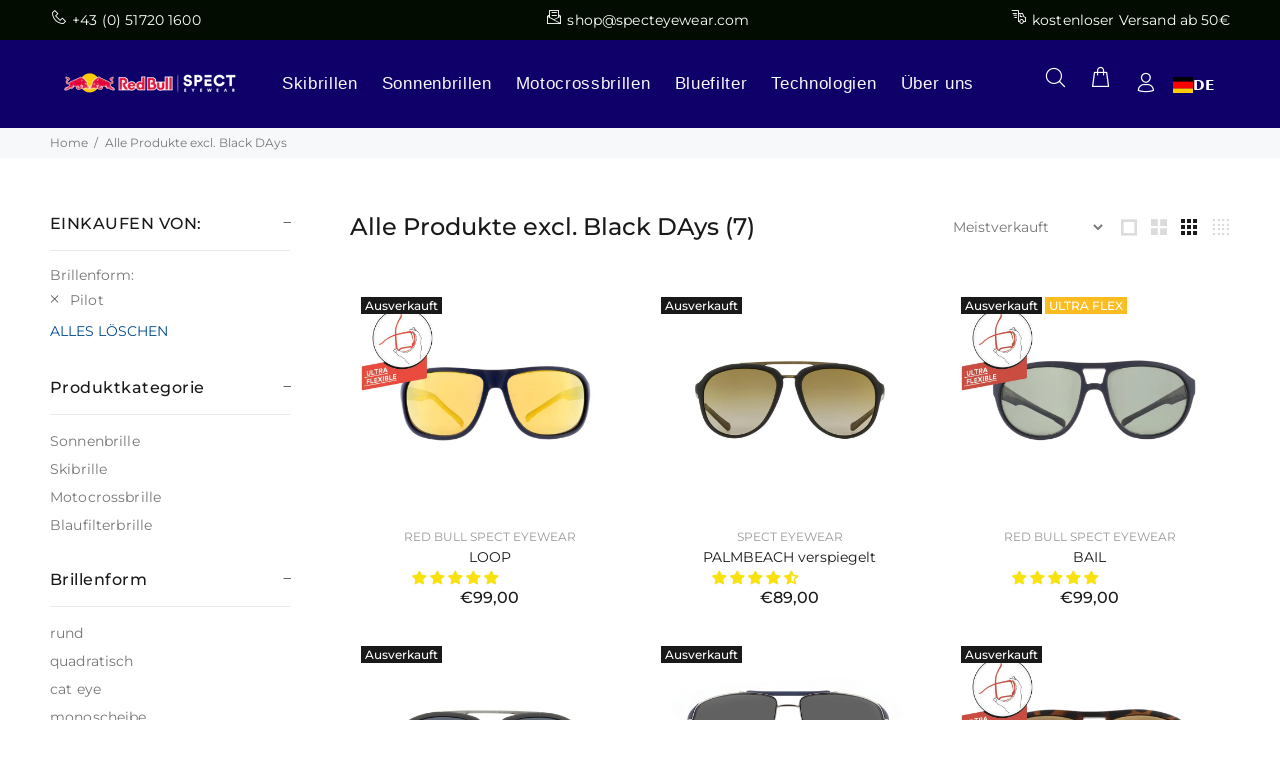

--- FILE ---
content_type: text/html; charset=utf-8
request_url: https://specteyewear.com/collections/alle-produkte-excl-black-days/pilot
body_size: 35353
content:















<!doctype html>
<!--[if IE 9]> <html class="ie9 no-js" lang="de"> <![endif]-->
<!--[if (gt IE 9)|!(IE)]><!--> <html class="no-js" lang="de"> <!--<![endif]-->
<head>
  <!-- Basic page needs ================================================== -->
  <meta charset="utf-8">
  <!--[if IE]><meta http-equiv="X-UA-Compatible" content="IE=edge,chrome=1"><![endif]-->
  <meta name="viewport" content="width=device-width,initial-scale=1">
  <meta name="theme-color" content="#004a92">
  <meta name="keywords" content="Vorlage bearbeiten" />
  <meta name="author" content="p-themes">
  <link rel="canonical" href="https://specteyewear.com/collections/alle-produkte-excl-black-days/pilot">

  <!-- Global site tag (gtag.js) - Google Ads: 776429619 -->
<script async src="https://www.googletagmanager.com/gtag/js?id=AW-776429619"></script>
<script>
  window.dataLayer = window.dataLayer || [];
  function gtag(){dataLayer.push(arguments);}
  gtag('js', new Date());

  gtag('config', 'AW-776429619');
</script><link rel="shortcut icon" href="//specteyewear.com/cdn/shop/t/8/assets/favicon.png?v=119221000075937033241759153310" type="image/x-icon" /><!-- Title and description ================================================== --><title>Alle Produkte excl. Black DAys
&ndash; Markiert &quot;Pilot&quot;&ndash; Red Bull SPECT Eyewear | Offizielle Website</title><!-- Social meta ================================================== --><!-- /snippets/social-meta-tags.liquid -->
<meta property="og:site_name" content="Spect Eyewear">
<meta property="og:url" content="https://specteyewear.com/collections/alle-produkte-excl-black-days/pilot">
<meta property="og:title" content="Alle Produkte excl. Black DAys">
<meta property="og:type" content="product.group">
<meta property="og:description" content="Bei uns findest du Skibrillen & Sonnenbrillen von Red Bull SPECT Eyewear. Offizielle Website des Herstellers. Designed in Austria">

<meta name="twitter:card" content="summary_large_image">
<meta name="twitter:title" content="Alle Produkte excl. Black DAys">
<meta name="twitter:description" content="Bei uns findest du Skibrillen & Sonnenbrillen von Red Bull SPECT Eyewear. Offizielle Website des Herstellers. Designed in Austria">
<!-- Helpers ================================================== -->

  <!-- CSS ================================================== -->
<link href="//specteyewear.com/cdn/shop/t/8/assets/theme.css?v=120908433751972736051768985350" rel="stylesheet" type="text/css" media="all" />


<script src="//specteyewear.com/cdn/shop/t/8/assets/jquery.min.js?v=146653844047132007351568900392"></script>
  
  <!-- Header hook for plugins ================================================== -->
  
  <script>window.performance && window.performance.mark && window.performance.mark('shopify.content_for_header.start');</script><meta name="google-site-verification" content="Vn60M29L53VXFmcqp-ZpOri3gGT-dPrZQ3g-X-8eo-E">
<meta name="google-site-verification" content="x_dCoqJjJorwt0veUq-V3jvIihYS-YN-M_IyxhoC7y4">
<meta name="google-site-verification" content="Vn60M29L53VXFmcqp-ZpOri3gGT-dPrZQ3g-X-8eo-E">
<meta name="facebook-domain-verification" content="y8po2oltx1hk1uvp4i3v6bgk4omgsa">
<meta id="shopify-digital-wallet" name="shopify-digital-wallet" content="/3100770374/digital_wallets/dialog">
<meta name="shopify-checkout-api-token" content="3b9a4f7aa293cf2c2079dc5feef4bfd5">
<meta id="in-context-paypal-metadata" data-shop-id="3100770374" data-venmo-supported="false" data-environment="production" data-locale="de_DE" data-paypal-v4="true" data-currency="EUR">
<link rel="alternate" type="application/atom+xml" title="Feed" href="/collections/alle-produkte-excl-black-days/pilot.atom" />
<link rel="alternate" type="application/json+oembed" href="https://specteyewear.com/collections/alle-produkte-excl-black-days/pilot.oembed">
<script async="async" src="/checkouts/internal/preloads.js?locale=de-AT"></script>
<script id="shopify-features" type="application/json">{"accessToken":"3b9a4f7aa293cf2c2079dc5feef4bfd5","betas":["rich-media-storefront-analytics"],"domain":"specteyewear.com","predictiveSearch":true,"shopId":3100770374,"locale":"de"}</script>
<script>var Shopify = Shopify || {};
Shopify.shop = "spect-eyewear.myshopify.com";
Shopify.locale = "de";
Shopify.currency = {"active":"EUR","rate":"1.0"};
Shopify.country = "AT";
Shopify.theme = {"name":"Install-me-wokiee-v-1-4-1","id":75487903814,"schema_name":"Wokiee","schema_version":"1.4.0","theme_store_id":null,"role":"main"};
Shopify.theme.handle = "null";
Shopify.theme.style = {"id":null,"handle":null};
Shopify.cdnHost = "specteyewear.com/cdn";
Shopify.routes = Shopify.routes || {};
Shopify.routes.root = "/";</script>
<script type="module">!function(o){(o.Shopify=o.Shopify||{}).modules=!0}(window);</script>
<script>!function(o){function n(){var o=[];function n(){o.push(Array.prototype.slice.apply(arguments))}return n.q=o,n}var t=o.Shopify=o.Shopify||{};t.loadFeatures=n(),t.autoloadFeatures=n()}(window);</script>
<script id="shop-js-analytics" type="application/json">{"pageType":"collection"}</script>
<script defer="defer" async type="module" src="//specteyewear.com/cdn/shopifycloud/shop-js/modules/v2/client.init-shop-cart-sync_e98Ab_XN.de.esm.js"></script>
<script defer="defer" async type="module" src="//specteyewear.com/cdn/shopifycloud/shop-js/modules/v2/chunk.common_Pcw9EP95.esm.js"></script>
<script defer="defer" async type="module" src="//specteyewear.com/cdn/shopifycloud/shop-js/modules/v2/chunk.modal_CzmY4ZhL.esm.js"></script>
<script type="module">
  await import("//specteyewear.com/cdn/shopifycloud/shop-js/modules/v2/client.init-shop-cart-sync_e98Ab_XN.de.esm.js");
await import("//specteyewear.com/cdn/shopifycloud/shop-js/modules/v2/chunk.common_Pcw9EP95.esm.js");
await import("//specteyewear.com/cdn/shopifycloud/shop-js/modules/v2/chunk.modal_CzmY4ZhL.esm.js");

  window.Shopify.SignInWithShop?.initShopCartSync?.({"fedCMEnabled":true,"windoidEnabled":true});

</script>
<script>(function() {
  var isLoaded = false;
  function asyncLoad() {
    if (isLoaded) return;
    isLoaded = true;
    var urls = ["https:\/\/na.shgcdn3.com\/collector.js?shop=spect-eyewear.myshopify.com","https:\/\/script.crazyegg.com\/pages\/scripts\/0087\/6663.js?shop=spect-eyewear.myshopify.com","https:\/\/cdn-loyalty.yotpo.com\/loader\/A0OnbwrmMsLACKDoKSEnEQ.js?shop=spect-eyewear.myshopify.com","https:\/\/gcc.metizapps.com\/assets\/js\/app.js?shop=spect-eyewear.myshopify.com","https:\/\/s3.eu-west-1.amazonaws.com\/production-klarna-il-shopify-osm\/a6c5e37d3b587ca7438f15aa90b429b47085a035\/spect-eyewear.myshopify.com-1708596712533.js?shop=spect-eyewear.myshopify.com","https:\/\/cdn.weglot.com\/weglot_script_tag.js?shop=spect-eyewear.myshopify.com","https:\/\/chimpstatic.com\/mcjs-connected\/js\/users\/fb2ebd7841fe203811f876123\/ed0ab3f344d48959778e5452f.js?shop=spect-eyewear.myshopify.com","https:\/\/d1ac7owlocyo08.cloudfront.net\/storage\/scripts\/spect-eyewear.20250318072221.scripttag.js?shop=spect-eyewear.myshopify.com"];
    for (var i = 0; i < urls.length; i++) {
      var s = document.createElement('script');
      s.type = 'text/javascript';
      s.async = true;
      s.src = urls[i];
      var x = document.getElementsByTagName('script')[0];
      x.parentNode.insertBefore(s, x);
    }
  };
  if(window.attachEvent) {
    window.attachEvent('onload', asyncLoad);
  } else {
    window.addEventListener('load', asyncLoad, false);
  }
})();</script>
<script id="__st">var __st={"a":3100770374,"offset":3600,"reqid":"9252aaa7-1e86-41ce-847c-0290570f3e71-1769088733","pageurl":"specteyewear.com\/collections\/alle-produkte-excl-black-days\/pilot","u":"9e12253da5fc","p":"collection","rtyp":"collection","rid":388827349242};</script>
<script>window.ShopifyPaypalV4VisibilityTracking = true;</script>
<script id="captcha-bootstrap">!function(){'use strict';const t='contact',e='account',n='new_comment',o=[[t,t],['blogs',n],['comments',n],[t,'customer']],c=[[e,'customer_login'],[e,'guest_login'],[e,'recover_customer_password'],[e,'create_customer']],r=t=>t.map((([t,e])=>`form[action*='/${t}']:not([data-nocaptcha='true']) input[name='form_type'][value='${e}']`)).join(','),a=t=>()=>t?[...document.querySelectorAll(t)].map((t=>t.form)):[];function s(){const t=[...o],e=r(t);return a(e)}const i='password',u='form_key',d=['recaptcha-v3-token','g-recaptcha-response','h-captcha-response',i],f=()=>{try{return window.sessionStorage}catch{return}},m='__shopify_v',_=t=>t.elements[u];function p(t,e,n=!1){try{const o=window.sessionStorage,c=JSON.parse(o.getItem(e)),{data:r}=function(t){const{data:e,action:n}=t;return t[m]||n?{data:e,action:n}:{data:t,action:n}}(c);for(const[e,n]of Object.entries(r))t.elements[e]&&(t.elements[e].value=n);n&&o.removeItem(e)}catch(o){console.error('form repopulation failed',{error:o})}}const l='form_type',E='cptcha';function T(t){t.dataset[E]=!0}const w=window,h=w.document,L='Shopify',v='ce_forms',y='captcha';let A=!1;((t,e)=>{const n=(g='f06e6c50-85a8-45c8-87d0-21a2b65856fe',I='https://cdn.shopify.com/shopifycloud/storefront-forms-hcaptcha/ce_storefront_forms_captcha_hcaptcha.v1.5.2.iife.js',D={infoText:'Durch hCaptcha geschützt',privacyText:'Datenschutz',termsText:'Allgemeine Geschäftsbedingungen'},(t,e,n)=>{const o=w[L][v],c=o.bindForm;if(c)return c(t,g,e,D).then(n);var r;o.q.push([[t,g,e,D],n]),r=I,A||(h.body.append(Object.assign(h.createElement('script'),{id:'captcha-provider',async:!0,src:r})),A=!0)});var g,I,D;w[L]=w[L]||{},w[L][v]=w[L][v]||{},w[L][v].q=[],w[L][y]=w[L][y]||{},w[L][y].protect=function(t,e){n(t,void 0,e),T(t)},Object.freeze(w[L][y]),function(t,e,n,w,h,L){const[v,y,A,g]=function(t,e,n){const i=e?o:[],u=t?c:[],d=[...i,...u],f=r(d),m=r(i),_=r(d.filter((([t,e])=>n.includes(e))));return[a(f),a(m),a(_),s()]}(w,h,L),I=t=>{const e=t.target;return e instanceof HTMLFormElement?e:e&&e.form},D=t=>v().includes(t);t.addEventListener('submit',(t=>{const e=I(t);if(!e)return;const n=D(e)&&!e.dataset.hcaptchaBound&&!e.dataset.recaptchaBound,o=_(e),c=g().includes(e)&&(!o||!o.value);(n||c)&&t.preventDefault(),c&&!n&&(function(t){try{if(!f())return;!function(t){const e=f();if(!e)return;const n=_(t);if(!n)return;const o=n.value;o&&e.removeItem(o)}(t);const e=Array.from(Array(32),(()=>Math.random().toString(36)[2])).join('');!function(t,e){_(t)||t.append(Object.assign(document.createElement('input'),{type:'hidden',name:u})),t.elements[u].value=e}(t,e),function(t,e){const n=f();if(!n)return;const o=[...t.querySelectorAll(`input[type='${i}']`)].map((({name:t})=>t)),c=[...d,...o],r={};for(const[a,s]of new FormData(t).entries())c.includes(a)||(r[a]=s);n.setItem(e,JSON.stringify({[m]:1,action:t.action,data:r}))}(t,e)}catch(e){console.error('failed to persist form',e)}}(e),e.submit())}));const S=(t,e)=>{t&&!t.dataset[E]&&(n(t,e.some((e=>e===t))),T(t))};for(const o of['focusin','change'])t.addEventListener(o,(t=>{const e=I(t);D(e)&&S(e,y())}));const B=e.get('form_key'),M=e.get(l),P=B&&M;t.addEventListener('DOMContentLoaded',(()=>{const t=y();if(P)for(const e of t)e.elements[l].value===M&&p(e,B);[...new Set([...A(),...v().filter((t=>'true'===t.dataset.shopifyCaptcha))])].forEach((e=>S(e,t)))}))}(h,new URLSearchParams(w.location.search),n,t,e,['guest_login'])})(!0,!0)}();</script>
<script integrity="sha256-4kQ18oKyAcykRKYeNunJcIwy7WH5gtpwJnB7kiuLZ1E=" data-source-attribution="shopify.loadfeatures" defer="defer" src="//specteyewear.com/cdn/shopifycloud/storefront/assets/storefront/load_feature-a0a9edcb.js" crossorigin="anonymous"></script>
<script data-source-attribution="shopify.dynamic_checkout.dynamic.init">var Shopify=Shopify||{};Shopify.PaymentButton=Shopify.PaymentButton||{isStorefrontPortableWallets:!0,init:function(){window.Shopify.PaymentButton.init=function(){};var t=document.createElement("script");t.src="https://specteyewear.com/cdn/shopifycloud/portable-wallets/latest/portable-wallets.de.js",t.type="module",document.head.appendChild(t)}};
</script>
<script data-source-attribution="shopify.dynamic_checkout.buyer_consent">
  function portableWalletsHideBuyerConsent(e){var t=document.getElementById("shopify-buyer-consent"),n=document.getElementById("shopify-subscription-policy-button");t&&n&&(t.classList.add("hidden"),t.setAttribute("aria-hidden","true"),n.removeEventListener("click",e))}function portableWalletsShowBuyerConsent(e){var t=document.getElementById("shopify-buyer-consent"),n=document.getElementById("shopify-subscription-policy-button");t&&n&&(t.classList.remove("hidden"),t.removeAttribute("aria-hidden"),n.addEventListener("click",e))}window.Shopify?.PaymentButton&&(window.Shopify.PaymentButton.hideBuyerConsent=portableWalletsHideBuyerConsent,window.Shopify.PaymentButton.showBuyerConsent=portableWalletsShowBuyerConsent);
</script>
<script data-source-attribution="shopify.dynamic_checkout.cart.bootstrap">document.addEventListener("DOMContentLoaded",(function(){function t(){return document.querySelector("shopify-accelerated-checkout-cart, shopify-accelerated-checkout")}if(t())Shopify.PaymentButton.init();else{new MutationObserver((function(e,n){t()&&(Shopify.PaymentButton.init(),n.disconnect())})).observe(document.body,{childList:!0,subtree:!0})}}));
</script>
<link id="shopify-accelerated-checkout-styles" rel="stylesheet" media="screen" href="https://specteyewear.com/cdn/shopifycloud/portable-wallets/latest/accelerated-checkout-backwards-compat.css" crossorigin="anonymous">
<style id="shopify-accelerated-checkout-cart">
        #shopify-buyer-consent {
  margin-top: 1em;
  display: inline-block;
  width: 100%;
}

#shopify-buyer-consent.hidden {
  display: none;
}

#shopify-subscription-policy-button {
  background: none;
  border: none;
  padding: 0;
  text-decoration: underline;
  font-size: inherit;
  cursor: pointer;
}

#shopify-subscription-policy-button::before {
  box-shadow: none;
}

      </style>
<link rel="stylesheet" media="screen" href="//specteyewear.com/cdn/shop/t/8/compiled_assets/styles.css?v=14860">
<script id="sections-script" data-sections="promo-fixed" defer="defer" src="//specteyewear.com/cdn/shop/t/8/compiled_assets/scripts.js?v=14860"></script>
<script>window.performance && window.performance.mark && window.performance.mark('shopify.content_for_header.end');</script>
  





  <script type="text/javascript">
    
      window.__shgMoneyFormat = window.__shgMoneyFormat || {"EUR":{"currency":"EUR","currency_symbol":"€","currency_symbol_location":"left","decimal_places":2,"decimal_separator":",","thousands_separator":"."}};
    
    window.__shgCurrentCurrencyCode = window.__shgCurrentCurrencyCode || {
      currency: "EUR",
      currency_symbol: "€",
      decimal_separator: ".",
      thousands_separator: ",",
      decimal_places: 2,
      currency_symbol_location: "left"
    };
  </script>



  <!-- /Header hook for plugins ================================================== -->
<!-- Start of Judge.me Core -->
<link rel="dns-prefetch" href="https://cdn.judge.me/">
<script data-cfasync='false' class='jdgm-settings-script'>window.jdgmSettings={"pagination":5,"disable_web_reviews":false,"badge_no_review_text":"No reviews","badge_n_reviews_text":"{{ n }} review/reviews","badge_star_color":"#f9e10f","hide_badge_preview_if_no_reviews":true,"badge_hide_text":false,"enforce_center_preview_badge":false,"widget_title":"Kundenbewertungen","widget_open_form_text":"Bewertung schreiben","widget_close_form_text":"Bewertung abbrechen","widget_refresh_page_text":"Seite aktualisieren","widget_summary_text":"Basierend auf {{ number_of_reviews }} Bewertung/Bewertungen","widget_no_review_text":"Schreiben Sie die erste Bewertung","widget_name_field_text":"Anzeigename","widget_verified_name_field_text":"Verifizierter Name (öffentlich)","widget_name_placeholder_text":"Anzeigename","widget_required_field_error_text":"Dieses Feld ist erforderlich.","widget_email_field_text":"E-Mail-Adresse","widget_verified_email_field_text":"Verifizierte E-Mail (privat, kann nicht bearbeitet werden)","widget_email_placeholder_text":"Ihre E-Mail-Adresse","widget_email_field_error_text":"Bitte geben Sie eine gültige E-Mail-Adresse ein.","widget_rating_field_text":"Bewertung","widget_review_title_field_text":"Bewertungstitel","widget_review_title_placeholder_text":"Geben Sie Ihrer Bewertung einen Titel","widget_review_body_field_text":"Bewertungsinhalt","widget_review_body_placeholder_text":"Beginnen Sie hier zu schreiben...","widget_pictures_field_text":"Bild/Video (optional)","widget_submit_review_text":"Bewertung abschicken","widget_submit_verified_review_text":"Verifizierte Bewertung abschicken","widget_submit_success_msg_with_auto_publish":"Vielen Dank! Bitte aktualisieren Sie die Seite in wenigen Momenten, um Ihre Bewertung zu sehen. Sie können Ihre Bewertung entfernen oder bearbeiten, indem Sie sich bei \u003ca href='https://judge.me/login' target='_blank' rel='nofollow noopener'\u003eJudge.me\u003c/a\u003e anmelden","widget_submit_success_msg_no_auto_publish":"Vielen Dank! Ihre Bewertung wird veröffentlicht, sobald sie vom Shop-Administrator genehmigt wurde. Sie können Ihre Bewertung entfernen oder bearbeiten, indem Sie sich bei \u003ca href='https://judge.me/login' target='_blank' rel='nofollow noopener'\u003eJudge.me\u003c/a\u003e anmelden","widget_show_default_reviews_out_of_total_text":"Es werden {{ n_reviews_shown }} von {{ n_reviews }} Bewertungen angezeigt.","widget_show_all_link_text":"Alle anzeigen","widget_show_less_link_text":"Weniger anzeigen","widget_author_said_text":"{{ reviewer_name }} sagte:","widget_days_text":"{{ n }} days ago","widget_weeks_text":"{{ n }} week/weeks ago","widget_months_text":"{{ n }} month/months ago","widget_years_text":"{{ n }} year/years ago","widget_yesterday_text":"Yesterday","widget_today_text":"Today","widget_replied_text":"\u003e\u003e {{ shop_name }} antwortete:","widget_read_more_text":"Mehr lesen","widget_reviewer_name_as_initial":"","widget_rating_filter_color":"","widget_rating_filter_see_all_text":"Alle Bewertungen anzeigen","widget_sorting_most_recent_text":"Neueste","widget_sorting_highest_rating_text":"Höchste Bewertung","widget_sorting_lowest_rating_text":"Niedrigste Bewertung","widget_sorting_with_pictures_text":"Nur Bilder","widget_sorting_most_helpful_text":"Hilfreichste","widget_open_question_form_text":"Eine Frage stellen","widget_reviews_subtab_text":"Bewertungen","widget_questions_subtab_text":"Fragen","widget_question_label_text":"Frage","widget_answer_label_text":"Antwort","widget_question_placeholder_text":"Schreiben Sie hier Ihre Frage","widget_submit_question_text":"Frage absenden","widget_question_submit_success_text":"Vielen Dank für Ihre Frage! Wir werden Sie benachrichtigen, sobald sie beantwortet wird.","widget_star_color":"#f9e10f","verified_badge_text":"Verifiziert","verified_badge_bg_color":"","verified_badge_text_color":"","verified_badge_placement":"left-of-reviewer-name","widget_review_max_height":"","widget_hide_border":false,"widget_social_share":false,"widget_thumb":false,"widget_review_location_show":false,"widget_location_format":"country_iso_code","all_reviews_include_out_of_store_products":true,"all_reviews_out_of_store_text":"(außerhalb des Shops)","all_reviews_pagination":100,"all_reviews_product_name_prefix_text":"über","enable_review_pictures":false,"enable_question_anwser":false,"widget_theme":"","review_date_format":"mm/dd/yyyy","default_sort_method":"most-recent","widget_product_reviews_subtab_text":"Produktbewertungen","widget_shop_reviews_subtab_text":"Shop-Bewertungen","widget_other_products_reviews_text":"Bewertungen für andere Produkte","widget_store_reviews_subtab_text":"Shop-Bewertungen","widget_no_store_reviews_text":"Dieser Shop hat noch keine Bewertungen erhalten","widget_web_restriction_product_reviews_text":"Dieses Produkt hat noch keine Bewertungen erhalten","widget_no_items_text":"Keine Elemente gefunden","widget_show_more_text":"Mehr anzeigen","widget_write_a_store_review_text":"Shop-Bewertung schreiben","widget_other_languages_heading":"Bewertungen in anderen Sprachen","widget_translate_review_text":"Bewertung übersetzen nach {{ language }}","widget_translating_review_text":"Übersetzung läuft...","widget_show_original_translation_text":"Original anzeigen ({{ language }})","widget_translate_review_failed_text":"Bewertung konnte nicht übersetzt werden.","widget_translate_review_retry_text":"Erneut versuchen","widget_translate_review_try_again_later_text":"Versuchen Sie es später noch einmal","show_product_url_for_grouped_product":false,"widget_sorting_pictures_first_text":"Bilder zuerst","show_pictures_on_all_rev_page_mobile":false,"show_pictures_on_all_rev_page_desktop":false,"floating_tab_hide_mobile_install_preference":false,"floating_tab_button_name":"★ Bewertungen","floating_tab_title":"Lassen Sie Kunden für uns sprechen","floating_tab_button_color":"","floating_tab_button_background_color":"","floating_tab_url":"","floating_tab_url_enabled":false,"floating_tab_tab_style":"text","all_reviews_text_badge_text":"Kunden bewerten uns mit {{ shop.metafields.judgeme.all_reviews_rating | round: 1 }}/5 basierend auf {{ shop.metafields.judgeme.all_reviews_count }} Bewertungen.","all_reviews_text_badge_text_branded_style":"{{ shop.metafields.judgeme.all_reviews_rating | round: 1 }} von 5 Sternen basierend auf {{ shop.metafields.judgeme.all_reviews_count }} Bewertungen","is_all_reviews_text_badge_a_link":false,"show_stars_for_all_reviews_text_badge":false,"all_reviews_text_badge_url":"","all_reviews_text_style":"text","all_reviews_text_color_style":"judgeme_brand_color","all_reviews_text_color":"#108474","all_reviews_text_show_jm_brand":true,"featured_carousel_show_header":true,"featured_carousel_title":"Lassen Sie Kunden für uns sprechen","testimonials_carousel_title":"Kunden sagen uns","videos_carousel_title":"Echte Kunden-Geschichten","cards_carousel_title":"Kunden sagen uns","featured_carousel_count_text":"aus {{ n }} Bewertungen","featured_carousel_add_link_to_all_reviews_page":false,"featured_carousel_url":"","featured_carousel_show_images":true,"featured_carousel_autoslide_interval":5,"featured_carousel_arrows_on_the_sides":false,"featured_carousel_height":250,"featured_carousel_width":80,"featured_carousel_image_size":0,"featured_carousel_image_height":250,"featured_carousel_arrow_color":"#eeeeee","verified_count_badge_style":"vintage","verified_count_badge_orientation":"horizontal","verified_count_badge_color_style":"judgeme_brand_color","verified_count_badge_color":"#108474","is_verified_count_badge_a_link":false,"verified_count_badge_url":"","verified_count_badge_show_jm_brand":true,"widget_rating_preset_default":5,"widget_first_sub_tab":"product-reviews","widget_show_histogram":true,"widget_histogram_use_custom_color":false,"widget_pagination_use_custom_color":false,"widget_star_use_custom_color":true,"widget_verified_badge_use_custom_color":false,"widget_write_review_use_custom_color":false,"picture_reminder_submit_button":"Upload Pictures","enable_review_videos":false,"mute_video_by_default":false,"widget_sorting_videos_first_text":"Videos zuerst","widget_review_pending_text":"Ausstehend","featured_carousel_items_for_large_screen":3,"social_share_options_order":"Facebook,Twitter","remove_microdata_snippet":false,"disable_json_ld":false,"enable_json_ld_products":false,"preview_badge_show_question_text":false,"preview_badge_no_question_text":"Keine Fragen","preview_badge_n_question_text":"{{ number_of_questions }} Frage/Fragen","qa_badge_show_icon":false,"qa_badge_position":"same-row","remove_judgeme_branding":false,"widget_add_search_bar":false,"widget_search_bar_placeholder":"Suchen","widget_sorting_verified_only_text":"Nur verifizierte","featured_carousel_theme":"default","featured_carousel_show_rating":true,"featured_carousel_show_title":true,"featured_carousel_show_body":true,"featured_carousel_show_date":false,"featured_carousel_show_reviewer":true,"featured_carousel_show_product":false,"featured_carousel_header_background_color":"#108474","featured_carousel_header_text_color":"#ffffff","featured_carousel_name_product_separator":"reviewed","featured_carousel_full_star_background":"#108474","featured_carousel_empty_star_background":"#dadada","featured_carousel_vertical_theme_background":"#f9fafb","featured_carousel_verified_badge_enable":false,"featured_carousel_verified_badge_color":"#108474","featured_carousel_border_style":"round","featured_carousel_review_line_length_limit":3,"featured_carousel_more_reviews_button_text":"Mehr Bewertungen lesen","featured_carousel_view_product_button_text":"Produkt ansehen","all_reviews_page_load_reviews_on":"scroll","all_reviews_page_load_more_text":"Mehr Bewertungen laden","disable_fb_tab_reviews":false,"enable_ajax_cdn_cache":false,"widget_public_name_text":"wird öffentlich angezeigt wie","default_reviewer_name":"John Smith","default_reviewer_name_has_non_latin":true,"widget_reviewer_anonymous":"Anonym","medals_widget_title":"Judge.me Bewertungsmedaillen","medals_widget_background_color":"#f9fafb","medals_widget_position":"footer_all_pages","medals_widget_border_color":"#f9fafb","medals_widget_verified_text_position":"left","medals_widget_use_monochromatic_version":false,"medals_widget_elements_color":"#108474","show_reviewer_avatar":true,"widget_invalid_yt_video_url_error_text":"Keine YouTube-Video-URL","widget_max_length_field_error_text":"Bitte geben Sie nicht mehr als {0} Zeichen ein.","widget_show_country_flag":false,"widget_show_collected_via_shop_app":true,"widget_verified_by_shop_badge_style":"light","widget_verified_by_shop_text":"Verifiziert vom Shop","widget_show_photo_gallery":false,"widget_load_with_code_splitting":true,"widget_ugc_install_preference":false,"widget_ugc_title":"Von uns hergestellt, von Ihnen geteilt","widget_ugc_subtitle":"Markieren Sie uns, um Ihr Bild auf unserer Seite zu sehen","widget_ugc_arrows_color":"#ffffff","widget_ugc_primary_button_text":"Jetzt kaufen","widget_ugc_primary_button_background_color":"#108474","widget_ugc_primary_button_text_color":"#ffffff","widget_ugc_primary_button_border_width":"0","widget_ugc_primary_button_border_style":"none","widget_ugc_primary_button_border_color":"#108474","widget_ugc_primary_button_border_radius":"25","widget_ugc_secondary_button_text":"Mehr laden","widget_ugc_secondary_button_background_color":"#ffffff","widget_ugc_secondary_button_text_color":"#108474","widget_ugc_secondary_button_border_width":"2","widget_ugc_secondary_button_border_style":"solid","widget_ugc_secondary_button_border_color":"#108474","widget_ugc_secondary_button_border_radius":"25","widget_ugc_reviews_button_text":"Bewertungen ansehen","widget_ugc_reviews_button_background_color":"#ffffff","widget_ugc_reviews_button_text_color":"#108474","widget_ugc_reviews_button_border_width":"2","widget_ugc_reviews_button_border_style":"solid","widget_ugc_reviews_button_border_color":"#108474","widget_ugc_reviews_button_border_radius":"25","widget_ugc_reviews_button_link_to":"judgeme-reviews-page","widget_ugc_show_post_date":true,"widget_ugc_max_width":"800","widget_rating_metafield_value_type":true,"widget_primary_color":"#108474","widget_enable_secondary_color":false,"widget_secondary_color":"#edf5f5","widget_summary_average_rating_text":"{{ average_rating }} von 5","widget_media_grid_title":"Kundenfotos \u0026 -videos","widget_media_grid_see_more_text":"Mehr sehen","widget_round_style":false,"widget_show_product_medals":true,"widget_verified_by_judgeme_text":"Verifiziert von Judge.me","widget_show_store_medals":true,"widget_verified_by_judgeme_text_in_store_medals":"Verifiziert von Judge.me","widget_media_field_exceed_quantity_message":"Entschuldigung, wir können nur {{ max_media }} für eine Bewertung akzeptieren.","widget_media_field_exceed_limit_message":"{{ file_name }} ist zu groß, bitte wählen Sie ein {{ media_type }} kleiner als {{ size_limit }}MB.","widget_review_submitted_text":"Bewertung abgesendet!","widget_question_submitted_text":"Frage abgesendet!","widget_close_form_text_question":"Abbrechen","widget_write_your_answer_here_text":"Schreiben Sie hier Ihre Antwort","widget_enabled_branded_link":true,"widget_show_collected_by_judgeme":false,"widget_reviewer_name_color":"","widget_write_review_text_color":"","widget_write_review_bg_color":"","widget_collected_by_judgeme_text":"gesammelt von Judge.me","widget_pagination_type":"standard","widget_load_more_text":"Mehr laden","widget_load_more_color":"#108474","widget_full_review_text":"Vollständige Bewertung","widget_read_more_reviews_text":"Mehr Bewertungen lesen","widget_read_questions_text":"Fragen lesen","widget_questions_and_answers_text":"Fragen \u0026 Antworten","widget_verified_by_text":"Verifiziert von","widget_verified_text":"Verifiziert","widget_number_of_reviews_text":"{{ number_of_reviews }} Bewertungen","widget_back_button_text":"Zurück","widget_next_button_text":"Weiter","widget_custom_forms_filter_button":"Filter","custom_forms_style":"vertical","widget_show_review_information":false,"how_reviews_are_collected":"Wie werden Bewertungen gesammelt?","widget_show_review_keywords":false,"widget_gdpr_statement":"Wie wir Ihre Daten verwenden: Wir kontaktieren Sie nur bezüglich der von Ihnen abgegebenen Bewertung und nur, wenn nötig. Durch das Absenden Ihrer Bewertung stimmen Sie den \u003ca href='https://judge.me/terms' target='_blank' rel='nofollow noopener'\u003eNutzungsbedingungen\u003c/a\u003e, der \u003ca href='https://judge.me/privacy' target='_blank' rel='nofollow noopener'\u003eDatenschutzrichtlinie\u003c/a\u003e und den \u003ca href='https://judge.me/content-policy' target='_blank' rel='nofollow noopener'\u003eInhaltsrichtlinien\u003c/a\u003e von Judge.me zu.","widget_multilingual_sorting_enabled":false,"widget_translate_review_content_enabled":false,"widget_translate_review_content_method":"manual","popup_widget_review_selection":"automatically_with_pictures","popup_widget_round_border_style":true,"popup_widget_show_title":true,"popup_widget_show_body":true,"popup_widget_show_reviewer":false,"popup_widget_show_product":true,"popup_widget_show_pictures":true,"popup_widget_use_review_picture":true,"popup_widget_show_on_home_page":true,"popup_widget_show_on_product_page":true,"popup_widget_show_on_collection_page":true,"popup_widget_show_on_cart_page":true,"popup_widget_position":"bottom_left","popup_widget_first_review_delay":5,"popup_widget_duration":5,"popup_widget_interval":5,"popup_widget_review_count":5,"popup_widget_hide_on_mobile":true,"review_snippet_widget_round_border_style":true,"review_snippet_widget_card_color":"#FFFFFF","review_snippet_widget_slider_arrows_background_color":"#FFFFFF","review_snippet_widget_slider_arrows_color":"#000000","review_snippet_widget_star_color":"#108474","show_product_variant":false,"all_reviews_product_variant_label_text":"Variante: ","widget_show_verified_branding":false,"widget_ai_summary_title":"Kunden sagen","widget_ai_summary_disclaimer":"KI-gestützte Bewertungszusammenfassung basierend auf aktuellen Kundenbewertungen","widget_show_ai_summary":false,"widget_show_ai_summary_bg":false,"widget_show_review_title_input":true,"redirect_reviewers_invited_via_email":"review_widget","request_store_review_after_product_review":false,"request_review_other_products_in_order":false,"review_form_color_scheme":"default","review_form_corner_style":"square","review_form_star_color":{},"review_form_text_color":"#333333","review_form_background_color":"#ffffff","review_form_field_background_color":"#fafafa","review_form_button_color":{},"review_form_button_text_color":"#ffffff","review_form_modal_overlay_color":"#000000","review_content_screen_title_text":"Wie würden Sie dieses Produkt bewerten?","review_content_introduction_text":"Wir würden uns freuen, wenn Sie etwas über Ihre Erfahrung teilen würden.","store_review_form_title_text":"Wie würden Sie diesen Shop bewerten?","store_review_form_introduction_text":"Wir würden uns freuen, wenn Sie etwas über Ihre Erfahrung teilen würden.","show_review_guidance_text":true,"one_star_review_guidance_text":"Schlecht","five_star_review_guidance_text":"Großartig","customer_information_screen_title_text":"Über Sie","customer_information_introduction_text":"Bitte teilen Sie uns mehr über sich mit.","custom_questions_screen_title_text":"Ihre Erfahrung im Detail","custom_questions_introduction_text":"Hier sind einige Fragen, die uns helfen, mehr über Ihre Erfahrung zu verstehen.","review_submitted_screen_title_text":"Vielen Dank für Ihre Bewertung!","review_submitted_screen_thank_you_text":"Wir verarbeiten sie und sie wird bald im Shop erscheinen.","review_submitted_screen_email_verification_text":"Bitte bestätigen Sie Ihre E-Mail-Adresse, indem Sie auf den Link klicken, den wir Ihnen gerade gesendet haben. Dies hilft uns, die Bewertungen authentisch zu halten.","review_submitted_request_store_review_text":"Möchten Sie Ihre Erfahrung beim Einkaufen bei uns teilen?","review_submitted_review_other_products_text":"Möchten Sie diese Produkte bewerten?","store_review_screen_title_text":"Möchten Sie Ihre Erfahrung mit uns teilen?","store_review_introduction_text":"Wir würden uns freuen, wenn Sie etwas über Ihre Erfahrung teilen würden.","reviewer_media_screen_title_picture_text":"Bild teilen","reviewer_media_introduction_picture_text":"Laden Sie ein Foto hoch, um Ihre Bewertung zu unterstützen.","reviewer_media_screen_title_video_text":"Video teilen","reviewer_media_introduction_video_text":"Laden Sie ein Video hoch, um Ihre Bewertung zu unterstützen.","reviewer_media_screen_title_picture_or_video_text":"Bild oder Video teilen","reviewer_media_introduction_picture_or_video_text":"Laden Sie ein Foto oder Video hoch, um Ihre Bewertung zu unterstützen.","reviewer_media_youtube_url_text":"Fügen Sie hier Ihre Youtube-URL ein","advanced_settings_next_step_button_text":"Weiter","advanced_settings_close_review_button_text":"Schließen","modal_write_review_flow":false,"write_review_flow_required_text":"Erforderlich","write_review_flow_privacy_message_text":"Wir respektieren Ihre Privatsphäre.","write_review_flow_anonymous_text":"Bewertung als anonym","write_review_flow_visibility_text":"Dies wird nicht für andere Kunden sichtbar sein.","write_review_flow_multiple_selection_help_text":"Wählen Sie so viele aus, wie Sie möchten","write_review_flow_single_selection_help_text":"Wählen Sie eine Option","write_review_flow_required_field_error_text":"Dieses Feld ist erforderlich","write_review_flow_invalid_email_error_text":"Bitte geben Sie eine gültige E-Mail-Adresse ein","write_review_flow_max_length_error_text":"Max. {{ max_length }} Zeichen.","write_review_flow_media_upload_text":"\u003cb\u003eZum Hochladen klicken\u003c/b\u003e oder ziehen und ablegen","write_review_flow_gdpr_statement":"Wir kontaktieren Sie nur bei Bedarf bezüglich Ihrer Bewertung. Mit dem Absenden Ihrer Bewertung stimmen Sie unseren \u003ca href='https://judge.me/terms' target='_blank' rel='nofollow noopener'\u003eGeschäftsbedingungen\u003c/a\u003e und unserer \u003ca href='https://judge.me/privacy' target='_blank' rel='nofollow noopener'\u003eDatenschutzrichtlinie\u003c/a\u003e zu.","rating_only_reviews_enabled":false,"show_negative_reviews_help_screen":false,"new_review_flow_help_screen_rating_threshold":3,"negative_review_resolution_screen_title_text":"Erzählen Sie uns mehr","negative_review_resolution_text":"Ihre Erfahrung ist uns wichtig. Falls es Probleme mit Ihrem Kauf gab, sind wir hier, um zu helfen. Zögern Sie nicht, uns zu kontaktieren, wir würden gerne die Gelegenheit haben, die Dinge zu korrigieren.","negative_review_resolution_button_text":"Kontaktieren Sie uns","negative_review_resolution_proceed_with_review_text":"Hinterlassen Sie eine Bewertung","negative_review_resolution_subject":"Problem mit dem Kauf von {{ shop_name }}.{{ order_name }}","preview_badge_collection_page_install_status":false,"widget_review_custom_css":"","preview_badge_custom_css":"","preview_badge_stars_count":"5-stars","featured_carousel_custom_css":"","floating_tab_custom_css":"","all_reviews_widget_custom_css":"","medals_widget_custom_css":"","verified_badge_custom_css":"","all_reviews_text_custom_css":"","transparency_badges_collected_via_store_invite":false,"transparency_badges_from_another_provider":false,"transparency_badges_collected_from_store_visitor":false,"transparency_badges_collected_by_verified_review_provider":false,"transparency_badges_earned_reward":false,"transparency_badges_collected_via_store_invite_text":"Bewertung gesammelt durch eine Einladung zum Shop","transparency_badges_from_another_provider_text":"Bewertung gesammelt von einem anderen Anbieter","transparency_badges_collected_from_store_visitor_text":"Bewertung gesammelt von einem Shop-Besucher","transparency_badges_written_in_google_text":"Bewertung in Google geschrieben","transparency_badges_written_in_etsy_text":"Bewertung in Etsy geschrieben","transparency_badges_written_in_shop_app_text":"Bewertung in Shop App geschrieben","transparency_badges_earned_reward_text":"Bewertung erhielt eine Belohnung für zukünftige Bestellungen","product_review_widget_per_page":10,"widget_store_review_label_text":"Shop-Bewertung","checkout_comment_extension_title_on_product_page":"Customer Comments","checkout_comment_extension_num_latest_comment_show":5,"checkout_comment_extension_format":"name_and_timestamp","checkout_comment_customer_name":"last_initial","checkout_comment_comment_notification":true,"preview_badge_collection_page_install_preference":true,"preview_badge_home_page_install_preference":false,"preview_badge_product_page_install_preference":true,"review_widget_install_preference":"","review_carousel_install_preference":false,"floating_reviews_tab_install_preference":"none","verified_reviews_count_badge_install_preference":false,"all_reviews_text_install_preference":false,"review_widget_best_location":true,"judgeme_medals_install_preference":false,"review_widget_revamp_enabled":false,"review_widget_qna_enabled":false,"review_widget_header_theme":"minimal","review_widget_widget_title_enabled":true,"review_widget_header_text_size":"medium","review_widget_header_text_weight":"regular","review_widget_average_rating_style":"compact","review_widget_bar_chart_enabled":true,"review_widget_bar_chart_type":"numbers","review_widget_bar_chart_style":"standard","review_widget_expanded_media_gallery_enabled":false,"review_widget_reviews_section_theme":"standard","review_widget_image_style":"thumbnails","review_widget_review_image_ratio":"square","review_widget_stars_size":"medium","review_widget_verified_badge":"standard_text","review_widget_review_title_text_size":"medium","review_widget_review_text_size":"medium","review_widget_review_text_length":"medium","review_widget_number_of_columns_desktop":3,"review_widget_carousel_transition_speed":5,"review_widget_custom_questions_answers_display":"always","review_widget_button_text_color":"#FFFFFF","review_widget_text_color":"#000000","review_widget_lighter_text_color":"#7B7B7B","review_widget_corner_styling":"soft","review_widget_review_word_singular":"Bewertung","review_widget_review_word_plural":"Bewertungen","review_widget_voting_label":"Hilfreich?","review_widget_shop_reply_label":"Antwort von {{ shop_name }}:","review_widget_filters_title":"Filter","qna_widget_question_word_singular":"Frage","qna_widget_question_word_plural":"Fragen","qna_widget_answer_reply_label":"Antwort von {{ answerer_name }}:","qna_content_screen_title_text":"Frage dieses Produkts stellen","qna_widget_question_required_field_error_text":"Bitte geben Sie Ihre Frage ein.","qna_widget_flow_gdpr_statement":"Wir kontaktieren Sie nur bei Bedarf bezüglich Ihrer Frage. Mit dem Absenden Ihrer Frage stimmen Sie unseren \u003ca href='https://judge.me/terms' target='_blank' rel='nofollow noopener'\u003eGeschäftsbedingungen\u003c/a\u003e und unserer \u003ca href='https://judge.me/privacy' target='_blank' rel='nofollow noopener'\u003eDatenschutzrichtlinie\u003c/a\u003e zu.","qna_widget_question_submitted_text":"Danke für Ihre Frage!","qna_widget_close_form_text_question":"Schließen","qna_widget_question_submit_success_text":"Wir werden Ihnen per E-Mail informieren, wenn wir Ihre Frage beantworten.","all_reviews_widget_v2025_enabled":false,"all_reviews_widget_v2025_header_theme":"default","all_reviews_widget_v2025_widget_title_enabled":true,"all_reviews_widget_v2025_header_text_size":"medium","all_reviews_widget_v2025_header_text_weight":"regular","all_reviews_widget_v2025_average_rating_style":"compact","all_reviews_widget_v2025_bar_chart_enabled":true,"all_reviews_widget_v2025_bar_chart_type":"numbers","all_reviews_widget_v2025_bar_chart_style":"standard","all_reviews_widget_v2025_expanded_media_gallery_enabled":false,"all_reviews_widget_v2025_show_store_medals":true,"all_reviews_widget_v2025_show_photo_gallery":true,"all_reviews_widget_v2025_show_review_keywords":false,"all_reviews_widget_v2025_show_ai_summary":false,"all_reviews_widget_v2025_show_ai_summary_bg":false,"all_reviews_widget_v2025_add_search_bar":false,"all_reviews_widget_v2025_default_sort_method":"most-recent","all_reviews_widget_v2025_reviews_per_page":10,"all_reviews_widget_v2025_reviews_section_theme":"default","all_reviews_widget_v2025_image_style":"thumbnails","all_reviews_widget_v2025_review_image_ratio":"square","all_reviews_widget_v2025_stars_size":"medium","all_reviews_widget_v2025_verified_badge":"bold_badge","all_reviews_widget_v2025_review_title_text_size":"medium","all_reviews_widget_v2025_review_text_size":"medium","all_reviews_widget_v2025_review_text_length":"medium","all_reviews_widget_v2025_number_of_columns_desktop":3,"all_reviews_widget_v2025_carousel_transition_speed":5,"all_reviews_widget_v2025_custom_questions_answers_display":"always","all_reviews_widget_v2025_show_product_variant":false,"all_reviews_widget_v2025_show_reviewer_avatar":true,"all_reviews_widget_v2025_reviewer_name_as_initial":"","all_reviews_widget_v2025_review_location_show":false,"all_reviews_widget_v2025_location_format":"","all_reviews_widget_v2025_show_country_flag":false,"all_reviews_widget_v2025_verified_by_shop_badge_style":"light","all_reviews_widget_v2025_social_share":false,"all_reviews_widget_v2025_social_share_options_order":"Facebook,Twitter,LinkedIn,Pinterest","all_reviews_widget_v2025_pagination_type":"standard","all_reviews_widget_v2025_button_text_color":"#FFFFFF","all_reviews_widget_v2025_text_color":"#000000","all_reviews_widget_v2025_lighter_text_color":"#7B7B7B","all_reviews_widget_v2025_corner_styling":"soft","all_reviews_widget_v2025_title":"Kundenbewertungen","all_reviews_widget_v2025_ai_summary_title":"Kunden sagen über diesen Shop","all_reviews_widget_v2025_no_review_text":"Schreiben Sie die erste Bewertung","platform":"shopify","branding_url":"https://app.judge.me/reviews/stores/specteyewear.com","branding_text":"Unterstützt von Judge.me","locale":"en","reply_name":"Spect Eyewear","widget_version":"2.1","footer":true,"autopublish":true,"review_dates":true,"enable_custom_form":false,"shop_use_review_site":true,"shop_locale":"de","enable_multi_locales_translations":false,"show_review_title_input":true,"review_verification_email_status":"always","can_be_branded":true,"reply_name_text":"Spect Eyewear"};</script> <style class='jdgm-settings-style'>﻿.jdgm-xx{left:0}:not(.jdgm-prev-badge__stars)>.jdgm-star{color:#f9e10f}.jdgm-histogram .jdgm-star.jdgm-star{color:#f9e10f}.jdgm-preview-badge .jdgm-star.jdgm-star{color:#f9e10f}.jdgm-prev-badge[data-average-rating='0.00']{display:none !important}.jdgm-author-all-initials{display:none !important}.jdgm-author-last-initial{display:none !important}.jdgm-rev-widg__title{visibility:hidden}.jdgm-rev-widg__summary-text{visibility:hidden}.jdgm-prev-badge__text{visibility:hidden}.jdgm-rev__replier:before{content:'Spect Eyewear'}.jdgm-rev__prod-link-prefix:before{content:'über'}.jdgm-rev__variant-label:before{content:'Variante: '}.jdgm-rev__out-of-store-text:before{content:'(außerhalb des Shops)'}@media only screen and (min-width: 768px){.jdgm-rev__pics .jdgm-rev_all-rev-page-picture-separator,.jdgm-rev__pics .jdgm-rev__product-picture{display:none}}@media only screen and (max-width: 768px){.jdgm-rev__pics .jdgm-rev_all-rev-page-picture-separator,.jdgm-rev__pics .jdgm-rev__product-picture{display:none}}.jdgm-preview-badge[data-template="index"]{display:none !important}.jdgm-verified-count-badget[data-from-snippet="true"]{display:none !important}.jdgm-carousel-wrapper[data-from-snippet="true"]{display:none !important}.jdgm-all-reviews-text[data-from-snippet="true"]{display:none !important}.jdgm-medals-section[data-from-snippet="true"]{display:none !important}.jdgm-ugc-media-wrapper[data-from-snippet="true"]{display:none !important}.jdgm-rev__transparency-badge[data-badge-type="review_collected_via_store_invitation"]{display:none !important}.jdgm-rev__transparency-badge[data-badge-type="review_collected_from_another_provider"]{display:none !important}.jdgm-rev__transparency-badge[data-badge-type="review_collected_from_store_visitor"]{display:none !important}.jdgm-rev__transparency-badge[data-badge-type="review_written_in_etsy"]{display:none !important}.jdgm-rev__transparency-badge[data-badge-type="review_written_in_google_business"]{display:none !important}.jdgm-rev__transparency-badge[data-badge-type="review_written_in_shop_app"]{display:none !important}.jdgm-rev__transparency-badge[data-badge-type="review_earned_for_future_purchase"]{display:none !important}
</style> <style class='jdgm-settings-style'></style>

  
  
  
  <style class='jdgm-miracle-styles'>
  @-webkit-keyframes jdgm-spin{0%{-webkit-transform:rotate(0deg);-ms-transform:rotate(0deg);transform:rotate(0deg)}100%{-webkit-transform:rotate(359deg);-ms-transform:rotate(359deg);transform:rotate(359deg)}}@keyframes jdgm-spin{0%{-webkit-transform:rotate(0deg);-ms-transform:rotate(0deg);transform:rotate(0deg)}100%{-webkit-transform:rotate(359deg);-ms-transform:rotate(359deg);transform:rotate(359deg)}}@font-face{font-family:'JudgemeStar';src:url("[data-uri]") format("woff");font-weight:normal;font-style:normal}.jdgm-star{font-family:'JudgemeStar';display:inline !important;text-decoration:none !important;padding:0 4px 0 0 !important;margin:0 !important;font-weight:bold;opacity:1;-webkit-font-smoothing:antialiased;-moz-osx-font-smoothing:grayscale}.jdgm-star:hover{opacity:1}.jdgm-star:last-of-type{padding:0 !important}.jdgm-star.jdgm--on:before{content:"\e000"}.jdgm-star.jdgm--off:before{content:"\e001"}.jdgm-star.jdgm--half:before{content:"\e002"}.jdgm-widget *{margin:0;line-height:1.4;-webkit-box-sizing:border-box;-moz-box-sizing:border-box;box-sizing:border-box;-webkit-overflow-scrolling:touch}.jdgm-hidden{display:none !important;visibility:hidden !important}.jdgm-temp-hidden{display:none}.jdgm-spinner{width:40px;height:40px;margin:auto;border-radius:50%;border-top:2px solid #eee;border-right:2px solid #eee;border-bottom:2px solid #eee;border-left:2px solid #ccc;-webkit-animation:jdgm-spin 0.8s infinite linear;animation:jdgm-spin 0.8s infinite linear}.jdgm-prev-badge{display:block !important}

</style>


  
  
   


<script data-cfasync='false' class='jdgm-script'>
!function(e){window.jdgm=window.jdgm||{},jdgm.CDN_HOST="https://cdn.judge.me/",
jdgm.docReady=function(d){(e.attachEvent?"complete"===e.readyState:"loading"!==e.readyState)?
setTimeout(d,0):e.addEventListener("DOMContentLoaded",d)},jdgm.loadCSS=function(d,t,o,s){
!o&&jdgm.loadCSS.requestedUrls.indexOf(d)>=0||(jdgm.loadCSS.requestedUrls.push(d),
(s=e.createElement("link")).rel="stylesheet",s.class="jdgm-stylesheet",s.media="nope!",
s.href=d,s.onload=function(){this.media="all",t&&setTimeout(t)},e.body.appendChild(s))},
jdgm.loadCSS.requestedUrls=[],jdgm.docReady(function(){(window.jdgmLoadCSS||e.querySelectorAll(
".jdgm-widget, .jdgm-all-reviews-page").length>0)&&(jdgmSettings.widget_load_with_code_splitting?
parseFloat(jdgmSettings.widget_version)>=3?jdgm.loadCSS(jdgm.CDN_HOST+"widget_v3/base.css"):
jdgm.loadCSS(jdgm.CDN_HOST+"widget/base.css"):jdgm.loadCSS(jdgm.CDN_HOST+"shopify_v2.css"))})}(document);
</script>
<script async data-cfasync="false" type="text/javascript" src="https://cdn.judge.me/loader.js"></script>

<noscript><link rel="stylesheet" type="text/css" media="all" href="https://cdn.judge.me/shopify_v2.css"></noscript>
<!-- End of Judge.me Core -->


<link rel="alternate" hreflang="de" href="https://specteyewear.com/collections/alle-produkte-excl-black-days/pilot"><link rel="alternate" hreflang="en" href="https://specteyewear.com/a/l/en/collections/alle-produkte-excl-black-days/pilot">



   
  

  
     

  
     

  
     

  
     

  
     

  
     

  
     

  
     

  
     

  
     

  
     


  
<!--Start Weglot Script-->
<script src="//cdn.weglot.com/weglot.min.js"></script>
<script id="has-script-tags">Weglot.initialize({ api_key:"wg_690804523642777a076fc5467feed0b24" });</script>
<!--End Weglot Script-->


  

<script type="text/javascript">
  
    window.SHG_CUSTOMER = null;
  
</script>







<link rel="dns-prefetch" href="https://cdn.secomapp.com/">
<link rel="dns-prefetch" href="https://ajax.googleapis.com/">
<link rel="dns-prefetch" href="https://cdnjs.cloudflare.com/">
<link rel="preload" as="stylesheet" href="//specteyewear.com/cdn/shop/t/8/assets/sca-pp.css?v=178374312540912810101638274295">

<link rel="stylesheet" href="//specteyewear.com/cdn/shop/t/8/assets/sca-pp.css?v=178374312540912810101638274295">
 <script>
  
  SCAPPShop = {};
    
  </script> 
<link href="//specteyewear.com/cdn/shop/t/8/assets/snakeco-promotionpopup.css?v=124104560048990192061669193108" rel="stylesheet" type="text/css" media="all" />
<!-- BEGIN app block: shopify://apps/geo-pro-geolocation/blocks/geopro/16fc5313-7aee-4e90-ac95-f50fc7c8b657 --><!-- This snippet is used to load Geo:Pro data on the storefront -->
<meta class='geo-ip' content='[base64]'>
<!-- This snippet initializes the plugin -->
<script async>
  try {
    const loadGeoPro=()=>{let e=e=>{if(!e||e.isCrawler||"success"!==e.message){window.geopro_cancel="1";return}let o=e.isAdmin?"el-geoip-location-admin":"el-geoip-location",s=Date.now()+864e5;localStorage.setItem(o,JSON.stringify({value:e.data,expires:s})),e.isAdmin&&localStorage.setItem("el-geoip-admin",JSON.stringify({value:"1",expires:s}))},o=new XMLHttpRequest;o.open("GET","https://geo.geoproapp.com?x-api-key=91e359ab7-2b63-539e-1de2-c4bf731367a7",!0),o.responseType="json",o.onload=()=>e(200===o.status?o.response:null),o.send()},load=!["el-geoip-location-admin","el-geoip-location"].some(e=>{try{let o=JSON.parse(localStorage.getItem(e));return o&&o.expires>Date.now()}catch(s){return!1}});load&&loadGeoPro();
  } catch(e) {
    console.warn('Geo:Pro error', e);
    window.geopro_cancel = '1';
  }
</script>
<script src="https://cdn.shopify.com/extensions/019b746b-26da-7a64-a671-397924f34f11/easylocation-195/assets/easylocation-storefront.min.js" type="text/javascript" async></script>


<!-- END app block --><link href="https://cdn.shopify.com/extensions/0199a438-2b43-7d72-ba8c-f8472dfb5cdc/promotion-popup-allnew-26/assets/popup-main.css" rel="stylesheet" type="text/css" media="all">
<meta property="og:image" content="https://cdn.shopify.com/s/files/1/0031/0077/0374/files/logo-rbs-shopify.png?v=1701868319" />
<meta property="og:image:secure_url" content="https://cdn.shopify.com/s/files/1/0031/0077/0374/files/logo-rbs-shopify.png?v=1701868319" />
<meta property="og:image:width" content="1200" />
<meta property="og:image:height" content="628" />
<link href="https://monorail-edge.shopifysvc.com" rel="dns-prefetch">
<script>(function(){if ("sendBeacon" in navigator && "performance" in window) {try {var session_token_from_headers = performance.getEntriesByType('navigation')[0].serverTiming.find(x => x.name == '_s').description;} catch {var session_token_from_headers = undefined;}var session_cookie_matches = document.cookie.match(/_shopify_s=([^;]*)/);var session_token_from_cookie = session_cookie_matches && session_cookie_matches.length === 2 ? session_cookie_matches[1] : "";var session_token = session_token_from_headers || session_token_from_cookie || "";function handle_abandonment_event(e) {var entries = performance.getEntries().filter(function(entry) {return /monorail-edge.shopifysvc.com/.test(entry.name);});if (!window.abandonment_tracked && entries.length === 0) {window.abandonment_tracked = true;var currentMs = Date.now();var navigation_start = performance.timing.navigationStart;var payload = {shop_id: 3100770374,url: window.location.href,navigation_start,duration: currentMs - navigation_start,session_token,page_type: "collection"};window.navigator.sendBeacon("https://monorail-edge.shopifysvc.com/v1/produce", JSON.stringify({schema_id: "online_store_buyer_site_abandonment/1.1",payload: payload,metadata: {event_created_at_ms: currentMs,event_sent_at_ms: currentMs}}));}}window.addEventListener('pagehide', handle_abandonment_event);}}());</script>
<script id="web-pixels-manager-setup">(function e(e,d,r,n,o){if(void 0===o&&(o={}),!Boolean(null===(a=null===(i=window.Shopify)||void 0===i?void 0:i.analytics)||void 0===a?void 0:a.replayQueue)){var i,a;window.Shopify=window.Shopify||{};var t=window.Shopify;t.analytics=t.analytics||{};var s=t.analytics;s.replayQueue=[],s.publish=function(e,d,r){return s.replayQueue.push([e,d,r]),!0};try{self.performance.mark("wpm:start")}catch(e){}var l=function(){var e={modern:/Edge?\/(1{2}[4-9]|1[2-9]\d|[2-9]\d{2}|\d{4,})\.\d+(\.\d+|)|Firefox\/(1{2}[4-9]|1[2-9]\d|[2-9]\d{2}|\d{4,})\.\d+(\.\d+|)|Chrom(ium|e)\/(9{2}|\d{3,})\.\d+(\.\d+|)|(Maci|X1{2}).+ Version\/(15\.\d+|(1[6-9]|[2-9]\d|\d{3,})\.\d+)([,.]\d+|)( \(\w+\)|)( Mobile\/\w+|) Safari\/|Chrome.+OPR\/(9{2}|\d{3,})\.\d+\.\d+|(CPU[ +]OS|iPhone[ +]OS|CPU[ +]iPhone|CPU IPhone OS|CPU iPad OS)[ +]+(15[._]\d+|(1[6-9]|[2-9]\d|\d{3,})[._]\d+)([._]\d+|)|Android:?[ /-](13[3-9]|1[4-9]\d|[2-9]\d{2}|\d{4,})(\.\d+|)(\.\d+|)|Android.+Firefox\/(13[5-9]|1[4-9]\d|[2-9]\d{2}|\d{4,})\.\d+(\.\d+|)|Android.+Chrom(ium|e)\/(13[3-9]|1[4-9]\d|[2-9]\d{2}|\d{4,})\.\d+(\.\d+|)|SamsungBrowser\/([2-9]\d|\d{3,})\.\d+/,legacy:/Edge?\/(1[6-9]|[2-9]\d|\d{3,})\.\d+(\.\d+|)|Firefox\/(5[4-9]|[6-9]\d|\d{3,})\.\d+(\.\d+|)|Chrom(ium|e)\/(5[1-9]|[6-9]\d|\d{3,})\.\d+(\.\d+|)([\d.]+$|.*Safari\/(?![\d.]+ Edge\/[\d.]+$))|(Maci|X1{2}).+ Version\/(10\.\d+|(1[1-9]|[2-9]\d|\d{3,})\.\d+)([,.]\d+|)( \(\w+\)|)( Mobile\/\w+|) Safari\/|Chrome.+OPR\/(3[89]|[4-9]\d|\d{3,})\.\d+\.\d+|(CPU[ +]OS|iPhone[ +]OS|CPU[ +]iPhone|CPU IPhone OS|CPU iPad OS)[ +]+(10[._]\d+|(1[1-9]|[2-9]\d|\d{3,})[._]\d+)([._]\d+|)|Android:?[ /-](13[3-9]|1[4-9]\d|[2-9]\d{2}|\d{4,})(\.\d+|)(\.\d+|)|Mobile Safari.+OPR\/([89]\d|\d{3,})\.\d+\.\d+|Android.+Firefox\/(13[5-9]|1[4-9]\d|[2-9]\d{2}|\d{4,})\.\d+(\.\d+|)|Android.+Chrom(ium|e)\/(13[3-9]|1[4-9]\d|[2-9]\d{2}|\d{4,})\.\d+(\.\d+|)|Android.+(UC? ?Browser|UCWEB|U3)[ /]?(15\.([5-9]|\d{2,})|(1[6-9]|[2-9]\d|\d{3,})\.\d+)\.\d+|SamsungBrowser\/(5\.\d+|([6-9]|\d{2,})\.\d+)|Android.+MQ{2}Browser\/(14(\.(9|\d{2,})|)|(1[5-9]|[2-9]\d|\d{3,})(\.\d+|))(\.\d+|)|K[Aa][Ii]OS\/(3\.\d+|([4-9]|\d{2,})\.\d+)(\.\d+|)/},d=e.modern,r=e.legacy,n=navigator.userAgent;return n.match(d)?"modern":n.match(r)?"legacy":"unknown"}(),u="modern"===l?"modern":"legacy",c=(null!=n?n:{modern:"",legacy:""})[u],f=function(e){return[e.baseUrl,"/wpm","/b",e.hashVersion,"modern"===e.buildTarget?"m":"l",".js"].join("")}({baseUrl:d,hashVersion:r,buildTarget:u}),m=function(e){var d=e.version,r=e.bundleTarget,n=e.surface,o=e.pageUrl,i=e.monorailEndpoint;return{emit:function(e){var a=e.status,t=e.errorMsg,s=(new Date).getTime(),l=JSON.stringify({metadata:{event_sent_at_ms:s},events:[{schema_id:"web_pixels_manager_load/3.1",payload:{version:d,bundle_target:r,page_url:o,status:a,surface:n,error_msg:t},metadata:{event_created_at_ms:s}}]});if(!i)return console&&console.warn&&console.warn("[Web Pixels Manager] No Monorail endpoint provided, skipping logging."),!1;try{return self.navigator.sendBeacon.bind(self.navigator)(i,l)}catch(e){}var u=new XMLHttpRequest;try{return u.open("POST",i,!0),u.setRequestHeader("Content-Type","text/plain"),u.send(l),!0}catch(e){return console&&console.warn&&console.warn("[Web Pixels Manager] Got an unhandled error while logging to Monorail."),!1}}}}({version:r,bundleTarget:l,surface:e.surface,pageUrl:self.location.href,monorailEndpoint:e.monorailEndpoint});try{o.browserTarget=l,function(e){var d=e.src,r=e.async,n=void 0===r||r,o=e.onload,i=e.onerror,a=e.sri,t=e.scriptDataAttributes,s=void 0===t?{}:t,l=document.createElement("script"),u=document.querySelector("head"),c=document.querySelector("body");if(l.async=n,l.src=d,a&&(l.integrity=a,l.crossOrigin="anonymous"),s)for(var f in s)if(Object.prototype.hasOwnProperty.call(s,f))try{l.dataset[f]=s[f]}catch(e){}if(o&&l.addEventListener("load",o),i&&l.addEventListener("error",i),u)u.appendChild(l);else{if(!c)throw new Error("Did not find a head or body element to append the script");c.appendChild(l)}}({src:f,async:!0,onload:function(){if(!function(){var e,d;return Boolean(null===(d=null===(e=window.Shopify)||void 0===e?void 0:e.analytics)||void 0===d?void 0:d.initialized)}()){var d=window.webPixelsManager.init(e)||void 0;if(d){var r=window.Shopify.analytics;r.replayQueue.forEach((function(e){var r=e[0],n=e[1],o=e[2];d.publishCustomEvent(r,n,o)})),r.replayQueue=[],r.publish=d.publishCustomEvent,r.visitor=d.visitor,r.initialized=!0}}},onerror:function(){return m.emit({status:"failed",errorMsg:"".concat(f," has failed to load")})},sri:function(e){var d=/^sha384-[A-Za-z0-9+/=]+$/;return"string"==typeof e&&d.test(e)}(c)?c:"",scriptDataAttributes:o}),m.emit({status:"loading"})}catch(e){m.emit({status:"failed",errorMsg:(null==e?void 0:e.message)||"Unknown error"})}}})({shopId: 3100770374,storefrontBaseUrl: "https://specteyewear.com",extensionsBaseUrl: "https://extensions.shopifycdn.com/cdn/shopifycloud/web-pixels-manager",monorailEndpoint: "https://monorail-edge.shopifysvc.com/unstable/produce_batch",surface: "storefront-renderer",enabledBetaFlags: ["2dca8a86"],webPixelsConfigList: [{"id":"2085519687","configuration":"{\"webPixelName\":\"Judge.me\"}","eventPayloadVersion":"v1","runtimeContext":"STRICT","scriptVersion":"34ad157958823915625854214640f0bf","type":"APP","apiClientId":683015,"privacyPurposes":["ANALYTICS"],"dataSharingAdjustments":{"protectedCustomerApprovalScopes":["read_customer_email","read_customer_name","read_customer_personal_data","read_customer_phone"]}},{"id":"915079495","configuration":"{\"config\":\"{\\\"pixel_id\\\":\\\"G-J00ZXCP1Z6\\\",\\\"target_country\\\":\\\"DE\\\",\\\"gtag_events\\\":[{\\\"type\\\":\\\"begin_checkout\\\",\\\"action_label\\\":\\\"G-J00ZXCP1Z6\\\"},{\\\"type\\\":\\\"search\\\",\\\"action_label\\\":\\\"G-J00ZXCP1Z6\\\"},{\\\"type\\\":\\\"view_item\\\",\\\"action_label\\\":[\\\"G-J00ZXCP1Z6\\\",\\\"MC-MEVVKRXE9R\\\"]},{\\\"type\\\":\\\"purchase\\\",\\\"action_label\\\":[\\\"G-J00ZXCP1Z6\\\",\\\"MC-MEVVKRXE9R\\\"]},{\\\"type\\\":\\\"page_view\\\",\\\"action_label\\\":[\\\"G-J00ZXCP1Z6\\\",\\\"MC-MEVVKRXE9R\\\"]},{\\\"type\\\":\\\"add_payment_info\\\",\\\"action_label\\\":\\\"G-J00ZXCP1Z6\\\"},{\\\"type\\\":\\\"add_to_cart\\\",\\\"action_label\\\":\\\"G-J00ZXCP1Z6\\\"}],\\\"enable_monitoring_mode\\\":false}\"}","eventPayloadVersion":"v1","runtimeContext":"OPEN","scriptVersion":"b2a88bafab3e21179ed38636efcd8a93","type":"APP","apiClientId":1780363,"privacyPurposes":[],"dataSharingAdjustments":{"protectedCustomerApprovalScopes":["read_customer_address","read_customer_email","read_customer_name","read_customer_personal_data","read_customer_phone"]}},{"id":"771457351","configuration":"{\"pixelCode\":\"C4J1KC2KRN900VTVB4AG\"}","eventPayloadVersion":"v1","runtimeContext":"STRICT","scriptVersion":"22e92c2ad45662f435e4801458fb78cc","type":"APP","apiClientId":4383523,"privacyPurposes":["ANALYTICS","MARKETING","SALE_OF_DATA"],"dataSharingAdjustments":{"protectedCustomerApprovalScopes":["read_customer_address","read_customer_email","read_customer_name","read_customer_personal_data","read_customer_phone"]}},{"id":"345932103","configuration":"{\"pixel_id\":\"2075635279235489\",\"pixel_type\":\"facebook_pixel\",\"metaapp_system_user_token\":\"-\"}","eventPayloadVersion":"v1","runtimeContext":"OPEN","scriptVersion":"ca16bc87fe92b6042fbaa3acc2fbdaa6","type":"APP","apiClientId":2329312,"privacyPurposes":["ANALYTICS","MARKETING","SALE_OF_DATA"],"dataSharingAdjustments":{"protectedCustomerApprovalScopes":["read_customer_address","read_customer_email","read_customer_name","read_customer_personal_data","read_customer_phone"]}},{"id":"165937479","eventPayloadVersion":"v1","runtimeContext":"LAX","scriptVersion":"1","type":"CUSTOM","privacyPurposes":["ANALYTICS"],"name":"Google Analytics tag (migrated)"},{"id":"shopify-app-pixel","configuration":"{}","eventPayloadVersion":"v1","runtimeContext":"STRICT","scriptVersion":"0450","apiClientId":"shopify-pixel","type":"APP","privacyPurposes":["ANALYTICS","MARKETING"]},{"id":"shopify-custom-pixel","eventPayloadVersion":"v1","runtimeContext":"LAX","scriptVersion":"0450","apiClientId":"shopify-pixel","type":"CUSTOM","privacyPurposes":["ANALYTICS","MARKETING"]}],isMerchantRequest: false,initData: {"shop":{"name":"Spect Eyewear","paymentSettings":{"currencyCode":"EUR"},"myshopifyDomain":"spect-eyewear.myshopify.com","countryCode":"AT","storefrontUrl":"https:\/\/specteyewear.com"},"customer":null,"cart":null,"checkout":null,"productVariants":[],"purchasingCompany":null},},"https://specteyewear.com/cdn","fcfee988w5aeb613cpc8e4bc33m6693e112",{"modern":"","legacy":""},{"shopId":"3100770374","storefrontBaseUrl":"https:\/\/specteyewear.com","extensionBaseUrl":"https:\/\/extensions.shopifycdn.com\/cdn\/shopifycloud\/web-pixels-manager","surface":"storefront-renderer","enabledBetaFlags":"[\"2dca8a86\"]","isMerchantRequest":"false","hashVersion":"fcfee988w5aeb613cpc8e4bc33m6693e112","publish":"custom","events":"[[\"page_viewed\",{}],[\"collection_viewed\",{\"collection\":{\"id\":\"388827349242\",\"title\":\"Alle Produkte excl. Black DAys\",\"productVariants\":[{\"price\":{\"amount\":99.0,\"currencyCode\":\"EUR\"},\"product\":{\"title\":\"LOOP\",\"vendor\":\"Red Bull Spect Eyewear\",\"id\":\"4101187076166\",\"untranslatedTitle\":\"LOOP\",\"url\":\"\/products\/loop\",\"type\":\"Sonnenbrille\"},\"id\":\"30139288027206\",\"image\":{\"src\":\"\/\/specteyewear.com\/cdn\/shop\/products\/SPECT_website_Loop_0004P_front_1000x800px.jpg?v=1568904823\"},\"sku\":\"Loop-004P\",\"title\":\"dunkelblau gelb verspiegelt\",\"untranslatedTitle\":\"dunkelblau gelb verspiegelt\"},{\"price\":{\"amount\":89.0,\"currencyCode\":\"EUR\"},\"product\":{\"title\":\"PALMBEACH verspiegelt\",\"vendor\":\"Spect Eyewear\",\"id\":\"4163122462790\",\"untranslatedTitle\":\"PALMBEACH verspiegelt\",\"url\":\"\/products\/palmbeach-verspiegelt\",\"type\":\"Sonnenbrille\"},\"id\":\"30267370274886\",\"image\":{\"src\":\"\/\/specteyewear.com\/cdn\/shop\/products\/SPECT_Website_Sun_Palmbeach_001P_front_1000x800px_f29b1d6f-7cec-43bb-a85f-3cad7d23ca31.jpg?v=1569415462\"},\"sku\":\"Palmbeach-001P\",\"title\":\"matt schwarz gold verspiegelt\",\"untranslatedTitle\":\"matt schwarz gold verspiegelt\"},{\"price\":{\"amount\":99.0,\"currencyCode\":\"EUR\"},\"product\":{\"title\":\"BAIL\",\"vendor\":\"Red Bull Spect Eyewear\",\"id\":\"4101187272774\",\"untranslatedTitle\":\"BAIL\",\"url\":\"\/products\/bail\",\"type\":\"Sonnenbrille\"},\"id\":\"30139289632838\",\"image\":{\"src\":\"\/\/specteyewear.com\/cdn\/shop\/products\/SPECT_website_Bail_0001P_front_1000x800px.jpg?v=1569399180\"},\"sku\":\"Bail-001P\",\"title\":\"dunkelblau camo matt grün\",\"untranslatedTitle\":\"dunkelblau camo matt grün\"},{\"price\":{\"amount\":89.0,\"currencyCode\":\"EUR\"},\"product\":{\"title\":\"PALMBEACH\",\"vendor\":\"Spect Eyewear\",\"id\":\"4101196152902\",\"untranslatedTitle\":\"PALMBEACH\",\"url\":\"\/products\/palmbeach\",\"type\":\"Sonnenbrille\"},\"id\":\"30139325481030\",\"image\":{\"src\":\"\/\/specteyewear.com\/cdn\/shop\/products\/SPECT_Website_Sun_Palmbeach_003P_front_1000x800px.jpg?v=1569415575\"},\"sku\":\"Palmbeach-003P\",\"title\":\"matt dunkelbraun blau verlaufend\",\"untranslatedTitle\":\"matt dunkelbraun blau verlaufend\"},{\"price\":{\"amount\":140.0,\"currencyCode\":\"EUR\"},\"product\":{\"title\":\"GRAYSPEAK verspiegelt\",\"vendor\":\"Red Bull Spect Eyewear\",\"id\":\"4163068231750\",\"untranslatedTitle\":\"GRAYSPEAK verspiegelt\",\"url\":\"\/products\/grayspeak-verspiegelt\",\"type\":\"Sonnenbrille\"},\"id\":\"30267175600198\",\"image\":{\"src\":\"\/\/specteyewear.com\/cdn\/shop\/products\/SPECT_Website_Sun_Grayspeak_004P_front_1000x800px_51561291-22be-45c3-a993-f470209cc018.jpg?v=1569487364\"},\"sku\":\"Grayspeak-004P\",\"title\":\"matt alu silber verspiegelt\",\"untranslatedTitle\":\"matt alu silber verspiegelt\"},{\"price\":{\"amount\":99.0,\"currencyCode\":\"EUR\"},\"product\":{\"title\":\"BAIL verspiegelt\",\"vendor\":\"Red Bull Spect Eyewear\",\"id\":\"4162975563846\",\"untranslatedTitle\":\"BAIL verspiegelt\",\"url\":\"\/products\/bail-verspiegelt\",\"type\":\"Sonnenbrille\"},\"id\":\"30266762100806\",\"image\":{\"src\":\"\/\/specteyewear.com\/cdn\/shop\/products\/SPECT_website_Bail_0002P_front_1000x800px_3d18281b-1bbf-4b1f-b227-10d910aa3394.jpg?v=1569399468\"},\"sku\":\"Bail-002P\",\"title\":\"braun havana gold verspiegelt\",\"untranslatedTitle\":\"braun havana gold verspiegelt\"},{\"price\":{\"amount\":140.0,\"currencyCode\":\"EUR\"},\"product\":{\"title\":\"PIKESPEAK\",\"vendor\":\"Red Bull Spect Eyewear\",\"id\":\"4101187043398\",\"untranslatedTitle\":\"PIKESPEAK\",\"url\":\"\/products\/pikespeak\",\"type\":\"Sonnenbrille\"},\"id\":\"30139287863366\",\"image\":{\"src\":\"\/\/specteyewear.com\/cdn\/shop\/products\/SPECT_website_Pikespeak_002P_front_1000x800px.jpg?v=1569417275\"},\"sku\":\"Pikespeak-002P\",\"title\":\"matt schwarz grün\",\"untranslatedTitle\":\"matt schwarz grün\"}]}}]]"});</script><script>
  window.ShopifyAnalytics = window.ShopifyAnalytics || {};
  window.ShopifyAnalytics.meta = window.ShopifyAnalytics.meta || {};
  window.ShopifyAnalytics.meta.currency = 'EUR';
  var meta = {"products":[{"id":4101187076166,"gid":"gid:\/\/shopify\/Product\/4101187076166","vendor":"Red Bull Spect Eyewear","type":"Sonnenbrille","handle":"loop","variants":[{"id":30139288027206,"price":9900,"name":"LOOP - dunkelblau gelb verspiegelt","public_title":"dunkelblau gelb verspiegelt","sku":"Loop-004P"},{"id":30139288059974,"price":9900,"name":"LOOP - dunkelgrau matt schwarz","public_title":"dunkelgrau matt schwarz","sku":"Loop-006P"},{"id":30139288092742,"price":9900,"name":"LOOP - dunkelblau rot verspiegelt","public_title":"dunkelblau rot verspiegelt","sku":"Loop-013P"},{"id":30139288125510,"price":9900,"name":"LOOP - schwarz rot matt schwarz","public_title":"schwarz rot matt schwarz","sku":"Loop-001P"},{"id":30139288158278,"price":9900,"name":"LOOP - matt weiß blau verlaufend","public_title":"matt weiß blau verlaufend","sku":"Loop-005P"}],"remote":false},{"id":4163122462790,"gid":"gid:\/\/shopify\/Product\/4163122462790","vendor":"Spect Eyewear","type":"Sonnenbrille","handle":"palmbeach-verspiegelt","variants":[{"id":30267370274886,"price":8900,"name":"PALMBEACH verspiegelt - matt schwarz gold verspiegelt","public_title":"matt schwarz gold verspiegelt","sku":"Palmbeach-001P"},{"id":30267370307654,"price":8900,"name":"PALMBEACH verspiegelt - matt schwarz silber verspiegelt","public_title":"matt schwarz silber verspiegelt","sku":"Palmbeach-002P"}],"remote":false},{"id":4101187272774,"gid":"gid:\/\/shopify\/Product\/4101187272774","vendor":"Red Bull Spect Eyewear","type":"Sonnenbrille","handle":"bail","variants":[{"id":30139289632838,"price":9900,"name":"BAIL - dunkelblau camo matt grün","public_title":"dunkelblau camo matt grün","sku":"Bail-001P"},{"id":30139289698374,"price":9900,"name":"BAIL - matt dunkelblau schwarz","public_title":"matt dunkelblau schwarz","sku":"Bail-003P"},{"id":30139289731142,"price":9900,"name":"BAIL - matt braun schwarz","public_title":"matt braun schwarz","sku":"Bail-004P"}],"remote":false},{"id":4101196152902,"gid":"gid:\/\/shopify\/Product\/4101196152902","vendor":"Spect Eyewear","type":"Sonnenbrille","handle":"palmbeach","variants":[{"id":30139325481030,"price":8900,"name":"PALMBEACH - matt dunkelbraun blau verlaufend","public_title":"matt dunkelbraun blau verlaufend","sku":"Palmbeach-003P"},{"id":30139325513798,"price":8900,"name":"PALMBEACH - matt khaki olivgrün verlaufend","public_title":"matt khaki olivgrün verlaufend","sku":"Palmbeach-004P"}],"remote":false},{"id":4163068231750,"gid":"gid:\/\/shopify\/Product\/4163068231750","vendor":"Red Bull Spect Eyewear","type":"Sonnenbrille","handle":"grayspeak-verspiegelt","variants":[{"id":30267175600198,"price":14000,"name":"GRAYSPEAK verspiegelt - matt alu silber verspiegelt","public_title":"matt alu silber verspiegelt","sku":"Grayspeak-004P"},{"id":30267175632966,"price":14000,"name":"GRAYSPEAK verspiegelt - matt schwarz blau verspiegelt","public_title":"matt schwarz blau verspiegelt","sku":"Grayspeak-005P"},{"id":30267175665734,"price":14000,"name":"GRAYSPEAK verspiegelt - matt schwarz braun verspiegelt","public_title":"matt schwarz braun verspiegelt","sku":"Grayspeak-002P"},{"id":30267175731270,"price":14000,"name":"GRAYSPEAK verspiegelt - grau rot verspiegelt","public_title":"grau rot verspiegelt","sku":"Grayspeak-003P"},{"id":30267175764038,"price":14000,"name":"GRAYSPEAK verspiegelt - weiss silber verspiegelt","public_title":"weiss silber verspiegelt","sku":"Grayspeak-006P"}],"remote":false},{"id":4162975563846,"gid":"gid:\/\/shopify\/Product\/4162975563846","vendor":"Red Bull Spect Eyewear","type":"Sonnenbrille","handle":"bail-verspiegelt","variants":[{"id":30266762100806,"price":9900,"name":"BAIL verspiegelt - braun havana gold verspiegelt","public_title":"braun havana gold verspiegelt","sku":"Bail-002P"},{"id":30266762199110,"price":9900,"name":"BAIL verspiegelt - matt schwarz blau verspiegelt","public_title":"matt schwarz blau verspiegelt","sku":"Bail-005P"},{"id":30266762231878,"price":9900,"name":"BAIL verspiegelt - blau blau verspiegelt","public_title":"blau blau verspiegelt","sku":"Bail-006P"}],"remote":false},{"id":4101187043398,"gid":"gid:\/\/shopify\/Product\/4101187043398","vendor":"Red Bull Spect Eyewear","type":"Sonnenbrille","handle":"pikespeak","variants":[{"id":30139287863366,"price":14000,"name":"PIKESPEAK - matt schwarz grün","public_title":"matt schwarz grün","sku":"Pikespeak-002P"}],"remote":false}],"page":{"pageType":"collection","resourceType":"collection","resourceId":388827349242,"requestId":"9252aaa7-1e86-41ce-847c-0290570f3e71-1769088733"}};
  for (var attr in meta) {
    window.ShopifyAnalytics.meta[attr] = meta[attr];
  }
</script>
<script class="analytics">
  (function () {
    var customDocumentWrite = function(content) {
      var jquery = null;

      if (window.jQuery) {
        jquery = window.jQuery;
      } else if (window.Checkout && window.Checkout.$) {
        jquery = window.Checkout.$;
      }

      if (jquery) {
        jquery('body').append(content);
      }
    };

    var hasLoggedConversion = function(token) {
      if (token) {
        return document.cookie.indexOf('loggedConversion=' + token) !== -1;
      }
      return false;
    }

    var setCookieIfConversion = function(token) {
      if (token) {
        var twoMonthsFromNow = new Date(Date.now());
        twoMonthsFromNow.setMonth(twoMonthsFromNow.getMonth() + 2);

        document.cookie = 'loggedConversion=' + token + '; expires=' + twoMonthsFromNow;
      }
    }

    var trekkie = window.ShopifyAnalytics.lib = window.trekkie = window.trekkie || [];
    if (trekkie.integrations) {
      return;
    }
    trekkie.methods = [
      'identify',
      'page',
      'ready',
      'track',
      'trackForm',
      'trackLink'
    ];
    trekkie.factory = function(method) {
      return function() {
        var args = Array.prototype.slice.call(arguments);
        args.unshift(method);
        trekkie.push(args);
        return trekkie;
      };
    };
    for (var i = 0; i < trekkie.methods.length; i++) {
      var key = trekkie.methods[i];
      trekkie[key] = trekkie.factory(key);
    }
    trekkie.load = function(config) {
      trekkie.config = config || {};
      trekkie.config.initialDocumentCookie = document.cookie;
      var first = document.getElementsByTagName('script')[0];
      var script = document.createElement('script');
      script.type = 'text/javascript';
      script.onerror = function(e) {
        var scriptFallback = document.createElement('script');
        scriptFallback.type = 'text/javascript';
        scriptFallback.onerror = function(error) {
                var Monorail = {
      produce: function produce(monorailDomain, schemaId, payload) {
        var currentMs = new Date().getTime();
        var event = {
          schema_id: schemaId,
          payload: payload,
          metadata: {
            event_created_at_ms: currentMs,
            event_sent_at_ms: currentMs
          }
        };
        return Monorail.sendRequest("https://" + monorailDomain + "/v1/produce", JSON.stringify(event));
      },
      sendRequest: function sendRequest(endpointUrl, payload) {
        // Try the sendBeacon API
        if (window && window.navigator && typeof window.navigator.sendBeacon === 'function' && typeof window.Blob === 'function' && !Monorail.isIos12()) {
          var blobData = new window.Blob([payload], {
            type: 'text/plain'
          });

          if (window.navigator.sendBeacon(endpointUrl, blobData)) {
            return true;
          } // sendBeacon was not successful

        } // XHR beacon

        var xhr = new XMLHttpRequest();

        try {
          xhr.open('POST', endpointUrl);
          xhr.setRequestHeader('Content-Type', 'text/plain');
          xhr.send(payload);
        } catch (e) {
          console.log(e);
        }

        return false;
      },
      isIos12: function isIos12() {
        return window.navigator.userAgent.lastIndexOf('iPhone; CPU iPhone OS 12_') !== -1 || window.navigator.userAgent.lastIndexOf('iPad; CPU OS 12_') !== -1;
      }
    };
    Monorail.produce('monorail-edge.shopifysvc.com',
      'trekkie_storefront_load_errors/1.1',
      {shop_id: 3100770374,
      theme_id: 75487903814,
      app_name: "storefront",
      context_url: window.location.href,
      source_url: "//specteyewear.com/cdn/s/trekkie.storefront.1bbfab421998800ff09850b62e84b8915387986d.min.js"});

        };
        scriptFallback.async = true;
        scriptFallback.src = '//specteyewear.com/cdn/s/trekkie.storefront.1bbfab421998800ff09850b62e84b8915387986d.min.js';
        first.parentNode.insertBefore(scriptFallback, first);
      };
      script.async = true;
      script.src = '//specteyewear.com/cdn/s/trekkie.storefront.1bbfab421998800ff09850b62e84b8915387986d.min.js';
      first.parentNode.insertBefore(script, first);
    };
    trekkie.load(
      {"Trekkie":{"appName":"storefront","development":false,"defaultAttributes":{"shopId":3100770374,"isMerchantRequest":null,"themeId":75487903814,"themeCityHash":"7930216793645257494","contentLanguage":"de","currency":"EUR","eventMetadataId":"5626dcbb-5462-46f9-9fff-2f27f003281b"},"isServerSideCookieWritingEnabled":true,"monorailRegion":"shop_domain","enabledBetaFlags":["65f19447"]},"Session Attribution":{},"S2S":{"facebookCapiEnabled":true,"source":"trekkie-storefront-renderer","apiClientId":580111}}
    );

    var loaded = false;
    trekkie.ready(function() {
      if (loaded) return;
      loaded = true;

      window.ShopifyAnalytics.lib = window.trekkie;

      var originalDocumentWrite = document.write;
      document.write = customDocumentWrite;
      try { window.ShopifyAnalytics.merchantGoogleAnalytics.call(this); } catch(error) {};
      document.write = originalDocumentWrite;

      window.ShopifyAnalytics.lib.page(null,{"pageType":"collection","resourceType":"collection","resourceId":388827349242,"requestId":"9252aaa7-1e86-41ce-847c-0290570f3e71-1769088733","shopifyEmitted":true});

      var match = window.location.pathname.match(/checkouts\/(.+)\/(thank_you|post_purchase)/)
      var token = match? match[1]: undefined;
      if (!hasLoggedConversion(token)) {
        setCookieIfConversion(token);
        window.ShopifyAnalytics.lib.track("Viewed Product Category",{"currency":"EUR","category":"Collection: alle-produkte-excl-black-days","collectionName":"alle-produkte-excl-black-days","collectionId":388827349242,"nonInteraction":true},undefined,undefined,{"shopifyEmitted":true});
      }
    });


        var eventsListenerScript = document.createElement('script');
        eventsListenerScript.async = true;
        eventsListenerScript.src = "//specteyewear.com/cdn/shopifycloud/storefront/assets/shop_events_listener-3da45d37.js";
        document.getElementsByTagName('head')[0].appendChild(eventsListenerScript);

})();</script>
  <script>
  if (!window.ga || (window.ga && typeof window.ga !== 'function')) {
    window.ga = function ga() {
      (window.ga.q = window.ga.q || []).push(arguments);
      if (window.Shopify && window.Shopify.analytics && typeof window.Shopify.analytics.publish === 'function') {
        window.Shopify.analytics.publish("ga_stub_called", {}, {sendTo: "google_osp_migration"});
      }
      console.error("Shopify's Google Analytics stub called with:", Array.from(arguments), "\nSee https://help.shopify.com/manual/promoting-marketing/pixels/pixel-migration#google for more information.");
    };
    if (window.Shopify && window.Shopify.analytics && typeof window.Shopify.analytics.publish === 'function') {
      window.Shopify.analytics.publish("ga_stub_initialized", {}, {sendTo: "google_osp_migration"});
    }
  }
</script>
<script
  defer
  src="https://specteyewear.com/cdn/shopifycloud/perf-kit/shopify-perf-kit-3.0.4.min.js"
  data-application="storefront-renderer"
  data-shop-id="3100770374"
  data-render-region="gcp-us-east1"
  data-page-type="collection"
  data-theme-instance-id="75487903814"
  data-theme-name="Wokiee"
  data-theme-version="1.4.0"
  data-monorail-region="shop_domain"
  data-resource-timing-sampling-rate="10"
  data-shs="true"
  data-shs-beacon="true"
  data-shs-export-with-fetch="true"
  data-shs-logs-sample-rate="1"
  data-shs-beacon-endpoint="https://specteyewear.com/api/collect"
></script>
</head>
<body >
<script>window.KlarnaThemeGlobals={};</script>


            
              <!-- "snippets/socialshopwave-helper.liquid" was not rendered, the associated app was uninstalled -->
            
<div id="shopify-section-show-helper" class="shopify-section"></div><div id="shopify-section-header-template" class="shopify-section"><nav class="panel-menu mobile-main-menu">
  <ul><li>
      <a href="/collections/alle-skibrillen">Skibrillen</a><ul><li>
          <a href="/collections/alle-skibrillen">Alle</a></li><li>
          <a href="/collections/skibrillen-neuheiten-1">Neuheiten</a></li><li>
          <a href="/collections/skibrillen-mit-wechselglas">Wechsellinse</a></li><li>
          <a href="/collections/ersatzlinse">Ersatzlinsen</a></li></ul></li><li>
      <a href="/collections/red-bull-spect-sonnenbrillen">Sonnenbrillen</a><ul><li>
          <a href="/collections/red-bull-spect-sonnenbrillen">Alle</a></li><li>
          <a href="/collections/sonnenbrillen-neuheiten">Neuheiten</a></li><li>
          <a href="/collections/red-bull-spect-sportbrillen">Sportbrillen</a></li><li>
          <a href="/collections/lifestyle-brillen">Lifestyle-Brillen</a></li></ul></li><li>
      <a href="/collections/motocross-brillen-und-zubehor">Motocrossbrillen</a><ul><li>
          <a href="/collections/motocross-brillen">MX Brillen</a></li><li>
          <a href="/collections/motocross-brillen-zubehor">Zubehör</a></li></ul></li><li>
      <a href="/collections/bluefilter">Bluefilter</a><ul><li>
          <a href="/collections/bluefilter">Alle Blaufilterbrillen</a></li><li>
          <a href="/collections/gamechanger-gaming-brillen">Gamingbrillen</a></li></ul></li><li>
      <a href="/pages/technologien">Technologien</a><ul><li>
          <a href="/pages/wing2-0">WING</a></li><li>
          <a href="/pages/ultra-flex">Ultra Flex</a></li><li>
          <a href="https://specteyewear.com/pages/magnetron">Magnetron</a></li><li>
          <a href="/pages/flow_tech">FLOW</a></li><li>
          <a href="/pages/sun-rx">iBoost</a></li><li>
          <a href="https://specteyewear.com/pages/blaulichtfilter">Blaulichtfilter</a></li></ul></li><li>
      <a href="/pages/ueber-uns">Über uns</a><ul><li>
          <a href="/pages/contact">Kontakt</a></li><li>
          <a href="/pages/jobs">Karriere</a></li><li>
          <a href="/blogs/news">Blog</a></li></ul></li></ul>
</nav><header class="desctop-menu-large">
  <script type="text/javascript" src="//try.abtasty.com/64ea45d3ee133d179498ce12262f5d09.js"></script><div class="tt-color-scheme-01">
  <div class="container">
    <div class="tt-header-row tt-top-row">
      <div class="tt-col-left">
        <div class="tt-box-info">
<ul>
<li>
<i class="icon-f-93"></i>+43 (0) 51720 1600
</li>
<li>
<i class="icon-f-52"></i>shop@specteyewear.com </li>
<li>
<i class="icon-f-48"></i>kostenloser Versand ab 50€ </li>
</ul>
</div>
      </div></div>
  </div>
</div><!-- tt-mobile-header -->
<div class="tt-mobile-header">
  <div class="container-fluid">
    <div class="tt-header-row">
      <div class="tt-mobile-parent-menu">
        <div class="tt-menu-toggle mainmenumob-js">
          <svg version="1.1" id="Layer_1" xmlns="http://www.w3.org/2000/svg" xmlns:xlink="http://www.w3.org/1999/xlink" x="0px" y="0px"
     viewBox="0 0 22 22" style="enable-background:new 0 0 22 22;" xml:space="preserve">
  <g>
    <path d="M1.8,6.1C1.6,6,1.6,5.8,1.6,5.7c0-0.2,0.1-0.3,0.2-0.4C1.9,5.1,2,5,2.2,5h17.5c0.2,0,0.3,0.1,0.4,0.2
             c0.1,0.1,0.2,0.3,0.2,0.4c0,0.2-0.1,0.3-0.2,0.4c-0.1,0.1-0.3,0.2-0.4,0.2H2.2C2,6.3,1.9,6.2,1.8,6.1z M1.8,11.7
             c-0.1-0.1-0.2-0.3-0.2-0.4c0-0.2,0.1-0.3,0.2-0.4c0.1-0.1,0.3-0.2,0.4-0.2h17.5c0.2,0,0.3,0.1,0.4,0.2c0.1,0.1,0.2,0.3,0.2,0.4
             c0,0.2-0.1,0.3-0.2,0.4c-0.1,0.1-0.3,0.2-0.4,0.2H2.2C2,11.9,1.9,11.8,1.8,11.7z M1.8,17.3c-0.1-0.1-0.2-0.3-0.2-0.4
             c0-0.2,0.1-0.3,0.2-0.4c0.1-0.1,0.3-0.2,0.4-0.2h17.5c0.2,0,0.3,0.1,0.4,0.2c0.1,0.1,0.2,0.3,0.2,0.4c0,0.2-0.1,0.3-0.2,0.4
             c-0.1,0.1-0.3,0.2-0.4,0.2H2.2C2,17.5,1.9,17.5,1.8,17.3z"/>
  </g>
</svg>
        </div>
      </div>
      <!-- search -->
      <div class="tt-mobile-parent-search tt-parent-box"></div>
      <!-- /search --><!-- cart -->
      <div class="tt-mobile-parent-cart tt-parent-box"></div>
      <!-- /cart --><!-- account -->
      <div class="tt-mobile-parent-account tt-parent-box"></div>
      <!-- /account --></div>
  </div>
  <div class="container-fluid tt-top-line">
    <div class="row">
      <div class="tt-logo-container">
        <a class="tt-logo tt-logo-alignment" href="/"><img src="//specteyewear.com/cdn/shop/files/RBSPECT_Logo_4c_quer_white_895a3571-803d-49f1-abdf-d5f84168307d_200x.png?v=1701868646"
                           srcset="//specteyewear.com/cdn/shop/files/RBSPECT_Logo_4c_quer_white_895a3571-803d-49f1-abdf-d5f84168307d_200x.png?v=1701868646 1x, //specteyewear.com/cdn/shop/files/RBSPECT_Logo_4c_quer_white_895a3571-803d-49f1-abdf-d5f84168307d_400x.png?v=1701868646 2x"
                           alt=""
                           class="tt-retina"></a>
      </div>
    </div>
  </div>
</div><!-- tt-desktop-header -->
  <div class="tt-desktop-header">

    <div class="container">
      <div class="tt-header-holder">

        <div class="tt-col-obj tt-obj-logo menu-in-center
" itemscope itemtype="http://schema.org/Organization"><a href="/" class="tt-logo" itemprop="url"><img src="//specteyewear.com/cdn/shop/files/RBSPECT_Logo_4c_quer_white_895a3571-803d-49f1-abdf-d5f84168307d_200x.png?v=1701868646"
                   srcset="//specteyewear.com/cdn/shop/files/RBSPECT_Logo_4c_quer_white_895a3571-803d-49f1-abdf-d5f84168307d_200x.png?v=1701868646 1x, //specteyewear.com/cdn/shop/files/RBSPECT_Logo_4c_quer_white_895a3571-803d-49f1-abdf-d5f84168307d_400x.png?v=1701868646 2x"
                   alt=""
                   class="tt-retina" itemprop="logo" style="top:6px"/></a></div><div class="tt-col-obj tt-obj-menu obj-aligment-center" style="padding-right: 37px;">
          <!-- tt-menu -->
          <div class="tt-desctop-parent-menu tt-parent-box">
            <div class="tt-desctop-menu"><nav>
  <ul><li class="dropdown megamenu" >
      <a href="/collections/alle-skibrillen">Skibrillen</a><div class="dropdown-menu">
  <div class="row">
    <div class="col-sm-7">
      <div class="row tt-col-list"><div class="col-sm-3">
          <a href="/collections/alle-skibrillen" class="tt-title-submenu">
            Alle
</a></div><div class="col-sm-3">
          <a href="/collections/skibrillen-neuheiten-1" class="tt-title-submenu">
            Neuheiten
</a></div><div class="col-sm-3">
          <a href="/collections/skibrillen-mit-wechselglas" class="tt-title-submenu">
            Wechsellinse
</a></div><div class="col-sm-3">
          <a href="/collections/ersatzlinse" class="tt-title-submenu">
            Ersatzlinsen
</a></div></div>
    </div><div class="col-sm-5"><a href="" class="tt-title-submenu"></a>

      <div class="tt-menu-slider header-menu-product arrow-location-03 row"></div></div></div><div class="row"><div class="col-sm-6">
      <a href="/collections/alle-skibrillen" class="tt-promo-02"><img class="lazyload"
             data-src="//specteyewear.com/cdn/shop/files/2025-09_RBSE_Startseiten_Update_FW25_26_Grid_542x160_1cbc6231-ff8d-402b-b028-6a035dad45b9_560x.jpg?v=1761048491"
             alt=""/><div class="tt-description tt-point-h-l">
          <div class="tt-description-wrapper"><div class="tt-title-small" style="color:#000000"></div><div class="tt-title-large" style="color:#000000"></div></div>
        </div>
      </a>
    </div><div class="col-sm-6">
      <a href="/collections/alle-skibrillen" class="tt-promo-02"><img class="lazyload"
             data-src="//specteyewear.com/cdn/shop/files/2025-09_RBSE_Startseiten_Update_FW25_26_Grid_542x160_2_560x.jpg?v=1761048503"
             alt=""/><div class="tt-description tt-point-h-l">
          <div class="tt-description-wrapper"><div class="tt-title-small" style="color:#f7f8fa"></div><div class="tt-title-large" style="color:#f7f8fa"></div></div>
        </div>
      </a>
    </div></div></div></li><li class="dropdown megamenu" >
      <a href="/collections/red-bull-spect-sonnenbrillen">Sonnenbrillen</a><div class="dropdown-menu">
  <div class="row">
    <div class="col-sm-7">
      <div class="row tt-col-list"><div class="col-sm-3">
          <a href="/collections/red-bull-spect-sonnenbrillen" class="tt-title-submenu">
            Alle
</a></div><div class="col-sm-3">
          <a href="/collections/sonnenbrillen-neuheiten" class="tt-title-submenu">
            Neuheiten
</a></div><div class="col-sm-3">
          <a href="/collections/red-bull-spect-sportbrillen" class="tt-title-submenu">
            Sportbrillen
</a></div><div class="col-sm-3">
          <a href="/collections/lifestyle-brillen" class="tt-title-submenu">
            Lifestyle-Brillen
</a></div></div>
    </div><div class="col-sm-5"><a href="" class="tt-title-submenu"></a>

      <div class="tt-menu-slider header-menu-product arrow-location-03 row"></div></div></div><div class="row"><div class="col-sm-6">
      <a href="/products/dakota_pro-01x" class="tt-promo-02"><img class="lazyload"
             data-src="//specteyewear.com/cdn/shop/files/2025_04_Menu-Unterpunkte1_560x.jpg?v=1744637824"
             alt=""/><div class="tt-description tt-point-h-l">
          <div class="tt-description-wrapper"><div class="tt-title-small" style="color:#ffffff"></div><div class="tt-title-large" style="color:#ffffff">DAKOTA<br>PRO-01X</div></div>
        </div>
      </a>
    </div><div class="col-sm-6">
      <a href="/collections/mark-gabe" class="tt-promo-02"><img class="lazyload"
             data-src="//specteyewear.com/cdn/shop/files/2025_04_Menu-Unterpunkte2_560x.jpg?v=1744637824"
             alt=""/><div class="tt-description tt-point-h-l">
          <div class="tt-description-wrapper"><div class="tt-title-small" style="color:#ffffff"></div><div class="tt-title-large" style="color:#ffffff">MARK<br>& GABE</div></div>
        </div>
      </a>
    </div></div></div></li><li class="dropdown megamenu" >
      <a href="/collections/motocross-brillen-und-zubehor">Motocrossbrillen</a><div class="dropdown-menu">
  <div class="row">
    <div class="col-sm-7">
      <div class="row tt-col-list"><div class="col-sm-3">
          <a href="/collections/motocross-brillen" class="tt-title-submenu">
            MX Brillen
</a></div><div class="col-sm-3">
          <a href="/collections/motocross-brillen-zubehor" class="tt-title-submenu">
            Zubehör
</a></div></div>
    </div><div class="col-sm-5"><a href="" class="tt-title-submenu"></a>

      <div class="tt-menu-slider header-menu-product arrow-location-03 row"></div></div></div><div class="row"><div class="col-sm-6">
      <a href="/products/strive" class="tt-promo-02"><img class="lazyload"
             data-src="//specteyewear.com/cdn/shop/files/2025_04_Menu-Unterpunkte5_560x.jpg?v=1744637824"
             alt=""/><div class="tt-description tt-point-h-l">
          <div class="tt-description-wrapper"><div class="tt-title-small" style="color:#191919"></div><div class="tt-title-large" style="color:#ffffff">STRIVE</div></div>
        </div>
      </a>
    </div><div class="col-sm-6">
      <a href="/products/whip-single-lens" class="tt-promo-02"><img class="lazyload"
             data-src="//specteyewear.com/cdn/shop/files/2025_04_Menu-Unterpunkte6_560x.jpg?v=1744637825"
             alt=""/><div class="tt-description tt-point-h-l">
          <div class="tt-description-wrapper"><div class="tt-title-small" style="color:#ffffff"></div><div class="tt-title-large" style="color:#ffffff">WHIP</div></div>
        </div>
      </a>
    </div></div></div></li><li class="dropdown tt-megamenu-col-01" >
      <a href="/collections/bluefilter">Bluefilter</a><div class="dropdown-menu">
  <div class="row tt-col-list">
    <div class="col">
      <ul class="tt-megamenu-submenu tt-megamenu-preview"><li><a href="/collections/bluefilter"><span>Alle Blaufilterbrillen</span></a></li><li><a href="/collections/gamechanger-gaming-brillen"><span>Gamingbrillen</span></a></li></ul>
    </div>
  </div>
</div></li><li class="dropdown tt-megamenu-col-01" >
      <a href="/pages/technologien">Technologien</a><div class="dropdown-menu">
  <div class="row tt-col-list">
    <div class="col">
      <ul class="tt-megamenu-submenu tt-megamenu-preview"><li><a href="/pages/wing2-0"><span>WING</span></a></li><li><a href="/pages/ultra-flex"><span>Ultra Flex</span></a></li><li><a href="https://specteyewear.com/pages/magnetron"><span>Magnetron</span></a></li><li><a href="/pages/flow_tech"><span>FLOW</span></a></li><li><a href="/pages/sun-rx"><span>iBoost</span></a></li><li><a href="https://specteyewear.com/pages/blaulichtfilter"><span>Blaulichtfilter</span></a></li></ul>
    </div>
  </div>
</div></li><li class="dropdown tt-megamenu-col-01" >
      <a href="/pages/ueber-uns">Über uns</a><div class="dropdown-menu">
  <div class="row tt-col-list">
    <div class="col">
      <ul class="tt-megamenu-submenu tt-megamenu-preview"><li><a href="/pages/contact"><span>Kontakt</span></a></li><li><a href="/pages/jobs"><span>Karriere</span></a></li><li><a href="/blogs/news"><span>Blog</span></a></li></ul>
    </div>
  </div>
</div></li></ul>
</nav></div>
          </div>
        </div><div class="tt-col-obj tt-obj-options obj-move-right"><!-- tt-search -->
<div class="tt-desctop-parent-search tt-parent-box">
  <div class="tt-search tt-dropdown-obj">
    <button class="tt-dropdown-toggle"
            data-tooltip="Suche"
            data-tposition="bottom"
            >
      <i class="icon-f-85"></i>
    </button>
    <div class="tt-dropdown-menu">
      <div class="container">
        <form action="/search" method="get" role="search">
          <div class="tt-col">
            <input type="hidden" name="type" value="product" />
            <input class="tt-search-input"
                   type="search"
                   name="q"
                   placeholder="PRODUKTSUCHE..."
                   aria-label="PRODUKTSUCHE...">
            <button type="submit" class="tt-btn-search"></button>
          </div>
          <div class="tt-col">
            <button class="tt-btn-close icon-f-84"></button>
          </div>
          <div class="tt-info-text">Wonach suchen Sie?</div>
        </form>
      </div>
    </div>
  </div>
</div>
<!-- /tt-search --><!-- tt-cart -->
<div class="tt-desctop-parent-cart tt-parent-box">
  <div class="tt-cart tt-dropdown-obj">
    <button class="tt-dropdown-toggle"
            data-tooltip="Warenkorb"
            data-tposition="bottom"
            >
      <i class="icon-f-39"></i>
      <span class="tt-text">
      
      </span>
      <span class="tt-badge-cart hide">0</span>
    </button>

    <div class="tt-dropdown-menu">
      <div class="tt-mobile-add">
        <h6 class="tt-title">WARENKORB</h6>
        <button class="tt-close">SCHLIEßEN</button>
      </div>
      <div class="tt-dropdown-inner">
        <div class="tt-cart-layout">
          <div class="tt-cart-content">

            <a href="/cart" class="tt-cart-empty" title="WARENKORB ANZEIGEN">
              <i class="icon-f-39"></i>
              <p>Du hast keine Artikel im Warenkorb.</p>
            </a>
            
            <div class="tt-cart-box hide">
              <div class="tt-cart-list"></div>
              <div class="flex-align-center header-cart-more-message-js" style="display: none;">
                <a href="/cart" class="btn-link-02" title="Warenkorb anzeigen">...</a>
              </div>
              <div class="tt-cart-total-row">
                <div class="tt-cart-total-title">GESAMT:</div>
                <div class="tt-cart-total-price">€0,00</div>
              </div>
              
              <div class="tt-cart-btn">
                <div class="tt-item">
                  <a href="/checkout" class="btn">WEITER ZUR BEZAHLUNG</a>
                </div>
                <div class="tt-item">
                  <a href="/cart" class="btn-link-02">WARENKORB ANZEIGEN</a>
                </div>
              </div>
            </div>

          </div>
        </div>
      </div><div class='item-html-js hide'>
  <div class="tt-item">
    <a href="#" title="Produkt ansehen">
      <div class="tt-item-img">
        img
      </div>
      <div class="tt-item-descriptions">
        <h2 class="tt-title">title</h2>

        <ul class="tt-add-info">
          <li class="details">details</li>
        </ul>

        <div class="tt-quantity"><span class="qty">qty</span> X</div> <div class="tt-price">price</div>
      </div>
    </a>
    <div class="tt-item-close">
      <a href="/cart/change?id=0&quantity=0" class="tt-btn-close svg-icon-delete header_delete_cartitem_js" title="Löschen">
        <svg version="1.1" id="Layer_1" xmlns="http://www.w3.org/2000/svg" xmlns:xlink="http://www.w3.org/1999/xlink" x="0px" y="0px"
     viewBox="0 0 22 22" style="enable-background:new 0 0 22 22;" xml:space="preserve">
  <g>
    <path d="M3.6,21.1c-0.1-0.1-0.2-0.3-0.2-0.4v-15H2.2C2,5.7,1.9,5.6,1.7,5.5C1.6,5.4,1.6,5.2,1.6,5.1c0-0.2,0.1-0.3,0.2-0.4
             C1.9,4.5,2,4.4,2.2,4.4h5V1.9c0-0.2,0.1-0.3,0.2-0.4c0.1-0.1,0.3-0.2,0.4-0.2h6.3c0.2,0,0.3,0.1,0.4,0.2c0.1,0.1,0.2,0.3,0.2,0.4
             v2.5h5c0.2,0,0.3,0.1,0.4,0.2c0.1,0.1,0.2,0.3,0.2,0.4c0,0.2-0.1,0.3-0.2,0.4c-0.1,0.1-0.3,0.2-0.4,0.2h-1.3v15
             c0,0.2-0.1,0.3-0.2,0.4c-0.1,0.1-0.3,0.2-0.4,0.2H4.1C3.9,21.3,3.7,21.2,3.6,21.1z M17.2,5.7H4.7v14.4h12.5V5.7z M8.3,9
             c0.1,0.1,0.2,0.3,0.2,0.4v6.9c0,0.2-0.1,0.3-0.2,0.4c-0.1,0.1-0.3,0.2-0.4,0.2s-0.3-0.1-0.4-0.2c-0.1-0.1-0.2-0.3-0.2-0.4V9.4
             c0-0.2,0.1-0.3,0.2-0.4c0.1-0.1,0.3-0.2,0.4-0.2S8.1,8.9,8.3,9z M8.4,4.4h5V2.6h-5V4.4z M11.4,9c0.1,0.1,0.2,0.3,0.2,0.4v6.9
             c0,0.2-0.1,0.3-0.2,0.4c-0.1,0.1-0.3,0.2-0.4,0.2s-0.3-0.1-0.4-0.2c-0.1-0.1-0.2-0.3-0.2-0.4V9.4c0-0.2,0.1-0.3,0.2-0.4
             c0.1-0.1,0.3-0.2,0.4-0.2S11.3,8.9,11.4,9z M13.6,9c0.1-0.1,0.3-0.2,0.4-0.2s0.3,0.1,0.4,0.2c0.1,0.1,0.2,0.3,0.2,0.4v6.9
             c0,0.2-0.1,0.3-0.2,0.4c-0.1,0.1-0.3,0.2-0.4,0.2s-0.3-0.1-0.4-0.2c-0.1-0.1-0.2-0.3-0.2-0.4V9.4C13.4,9.3,13.5,9.1,13.6,9z"/>
  </g>
</svg>
      </a>
    </div>
  </div>
</div></div>
  </div>
</div>
<!-- /tt-cart --><!-- tt-account -->
<div class="tt-desctop-parent-account tt-parent-box">
  <div class="tt-account tt-dropdown-obj">
    <button class="tt-dropdown-toggle"
            data-tooltip="Mein Konto"
            data-tposition="bottom"
            ><i class="icon-f-94"></i></button>
    <div class="tt-dropdown-menu">
      <div class="tt-mobile-add">
        <button class="tt-close">Schließen</button>
      </div>
      <div class="tt-dropdown-inner">
        <ul><li><a href="/account/login"><i class="icon-f-77"></i>Anmelden</a></li><li><a href="/account/register"><i class="icon-f-94"></i>Registrieren</a></li><li><a href="/checkout"><i class="icon-f-68"></i>Checkout</a></li>
          
        </ul>
      </div>
    </div>
  </div>
</div>
<!-- /tt-account --></div>

      </div>
    </div></div>
  <!-- stuck nav -->
  <div class="tt-stuck-nav">
    <div class="container">
      <div class="tt-header-row ">
        <div class="tt-stuck-parent-menu"></div>
        <div class="tt-stuck-parent-search tt-parent-box"></div><div class="tt-stuck-parent-cart tt-parent-box"></div><div class="tt-stuck-parent-account tt-parent-box"></div></div>
    </div>
  </div>
</header>


</div>
<div class="tt-breadcrumb">
  <div class="container">
    <ul>
      <li><a href="/">Home</a></li><li><a href="/collections/alle-produkte-excl-black-days" title="">Alle Produkte excl. Black DAys</a></li></ul>
  </div>
</div>
  <div id="tt-pageContent">
    





  <script type="text/javascript">
    
      window.__shgMoneyFormat = window.__shgMoneyFormat || {"EUR":{"currency":"EUR","currency_symbol":"€","currency_symbol_location":"left","decimal_places":2,"decimal_separator":",","thousands_separator":"."}};
    
    window.__shgCurrentCurrencyCode = window.__shgCurrentCurrencyCode || {
      currency: "EUR",
      currency_symbol: "€",
      decimal_separator: ".",
      thousands_separator: ",",
      decimal_places: 2,
      currency_symbol_location: "left"
    };
  </script>



      

<div class="container-indent">
  <div class="container">
    <div class="row"><div class="col-md-4 col-lg-3 col-xl-3 leftColumn aside">
  <div class="tt-btn-col-close">
    <a href="#">SCHLIESSEN</a>
  </div>
  <div class="tt-collapse open tt-filter-detach-option">
    <div class="tt-collapse-content">
      <div class="filters-mobile">
        <div class="filters-row-select">

        </div>
      </div>
    </div>
  </div><div class="tt-collapse open">
  <h3 class="tt-collapse-title">EINKAUFEN VON:</h3>
  <div class="tt-collapse-content filtres-remove-js">
    <ul class="tt-filter-list filtres-js clear-filters"><li>Brillenform:</li><li class="padding-left-10">
  
  
  
  
  
  <a href="/collections/alle-produkte-excl-black-days" data-tooltip="Filter entfernen Pilot" data-tposition="right" data-findtag="span"><span>Pilot</span></a>
  <!-- <a href="/collections/alle-produkte-excl-black-days" data-tag="Pilot" title="Löschen <span>Pilot</span>"><span>Pilot</span></a> -->
</li></ul>
    <a href="/collections/alle-produkte-excl-black-days" class="btn-link-02 filtres-remove-js clear_all">ALLES LÖSCHEN</a>
  </div>
</div><div class="tt-collapse open">
  <h3 class="tt-collapse-title">Produktkategorie</h3>
  <div class="tt-collapse-content">
    <ul class="tt-list-row filtres-js"><li>
      
<a href="/collections/alle-produkte-excl-black-days/sonnenbrille" data-tooltip="Produktkategorie: Sonnenbrille" data-tposition="right" data-findtag="span"><span>Sonnenbrille</span></a>
</li><li>
      
<a href="/collections/alle-produkte-excl-black-days/skibrille" data-tooltip="Produktkategorie: Skibrille" data-tposition="right" data-findtag="span"><span>Skibrille</span></a>
</li><li>
      
<a href="/collections/alle-produkte-excl-black-days/motocrossbrille" data-tooltip="Produktkategorie: Motocrossbrille" data-tposition="right" data-findtag="span"><span>Motocrossbrille</span></a>
</li><li>
      
<a href="/collections/alle-produkte-excl-black-days/blaufilterbrille" data-tooltip="Produktkategorie: Blaufilterbrille" data-tposition="right" data-findtag="span"><span>Blaufilterbrille</span></a>
</li></ul>
  </div>
</div>
<div class="tt-collapse open">
  <h3 class="tt-collapse-title">Brillenform</h3>
  <div class="tt-collapse-content">
    <ul class="tt-list-row filtres-js"><li>
      
<a href="/collections/alle-produkte-excl-black-days/rund" data-tooltip="Brillenform: rund" data-tposition="right" data-findtag="span"><span>rund</span></a>
</li><li>
      
<a href="/collections/alle-produkte-excl-black-days/quadratisch" data-tooltip="Brillenform: quadratisch" data-tposition="right" data-findtag="span"><span>quadratisch</span></a>
</li><li>
      
<a href="/collections/alle-produkte-excl-black-days/cat-eye" data-tooltip="Brillenform: cat eye" data-tposition="right" data-findtag="span"><span>cat eye</span></a>
</li><li>
      
<a href="/collections/alle-produkte-excl-black-days/monoscheibe" data-tooltip="Brillenform: monoscheibe" data-tposition="right" data-findtag="span"><span>monoscheibe</span></a>
</li><li>
      
<a href="/collections/alle-produkte-excl-black-days/browline" data-tooltip="Brillenform: browline" data-tposition="right" data-findtag="span"><span>browline</span></a>
</li></ul>
  </div>
</div>
<div class="tt-collapse open">
  <h3 class="tt-collapse-title">Farbe</h3>
  <div class="tt-collapse-content">
    <ul class="tt-options-swatch options-middle filtres-js"><li>
<a class="options-color" style="background:#000000"  href="/collections/alle-produkte-excl-black-days/schwarz" data-tooltip="Farbe: schwarz">schwarz</a>
</li><li>
<a class="options-color border" style="background:#ffffff"  href="/collections/alle-produkte-excl-black-days/weiss" data-tooltip="Farbe: weiß">weiß</a>
</li><li>
<a class="options-color" style="background:#ff0000"  href="/collections/alle-produkte-excl-black-days/rot" data-tooltip="Farbe: rot">rot</a>
</li><li>
<a class="options-color" style="background:#0000ff"  href="/collections/alle-produkte-excl-black-days/blau" data-tooltip="Farbe: blau">blau</a>
</li><li>
<a class="options-color" style="background:#00ff00"  href="/collections/alle-produkte-excl-black-days/grun" data-tooltip="Farbe: grün">grün</a>
</li><li>
<a class="options-color" style="background:#ffff00"  href="/collections/alle-produkte-excl-black-days/gelb" data-tooltip="Farbe: gelb">gelb</a>
</li><li>
<a class="options-color" style="background:#808080"  href="/collections/alle-produkte-excl-black-days/grau" data-tooltip="Farbe: grau">grau</a>
</li><li>
<a class="options-color" style="background:#293133"  href="/collections/alle-produkte-excl-black-days/anthrazit" data-tooltip="Farbe: anthrazit">anthrazit</a>
</li><li>
<a class="options-color" style="background:#fbceb1"  href="/collections/alle-produkte-excl-black-days/aprikot" data-tooltip="Farbe: aprikot">aprikot</a>
</li><li>
<a class="options-color" style="background:#3b2b2c"  href="/collections/alle-produkte-excl-black-days/havana" data-tooltip="Farbe: havana">havana</a>
</li><li>
<a class="options-color" style="background:#ffd700"  href="/collections/alle-produkte-excl-black-days/gold" data-tooltip="Farbe: gold">gold</a>
</li><li>
<a class="options-color" style="background:#7b3f00"  href="/collections/alle-produkte-excl-black-days/braun" data-tooltip="Farbe: braun">braun</a>
</li><li>
<a class="options-color" style="background:#c0c0c0"  href="/collections/alle-produkte-excl-black-days/silber" data-tooltip="Farbe: silber">silber</a>
</li><li>
<a class="options-color" style="background:#800080"  href="/collections/alle-produkte-excl-black-days/lila" data-tooltip="Farbe: lila">lila</a>
</li><li>
<a href="/collections/alle-produkte-excl-black-days/transparent" data-tooltip="Farbe: transparent">transparent</a>
</li></ul>
  </div>
</div>
<div class="tt-collapse open">
  <h3 class="tt-collapse-title">Größe</h3>
  <div class="tt-collapse-content">
    <ul class="tt-options-swatch options-middle filtres-js"><li><a href="/collections/alle-produkte-excl-black-days/s" data-tooltip="Größe: S">S</a>
</li><li><a href="/collections/alle-produkte-excl-black-days/m" data-tooltip="Größe: M">M</a>
</li><li><a href="/collections/alle-produkte-excl-black-days/l" data-tooltip="Größe: L">L</a>
</li></ul>
  </div>
</div>
<div class="tt-collapse open hide">
  <h3 class="tt-collapse-title">PRICE</h3>
  <div class="tt-collapse-content">
    <ul class="tt-list-row filtres-js"></ul>
  </div>
</div>
<div class="tt-collapse open">
  <h3 class="tt-collapse-title">Typ</h3>
  <div class="tt-collapse-content">
    <ul class="tt-list-row filtres-js"><li>
      
<a href="/collections/alle-produkte-excl-black-days/sport" data-tooltip="Typ: Sport" data-tposition="right" data-findtag="span"><span>Sport</span></a>
</li><li>
      
<a href="/collections/alle-produkte-excl-black-days/fashion" data-tooltip="Typ: Fashion" data-tposition="right" data-findtag="span"><span>Fashion</span></a>
</li><li>
      
<a href="/collections/alle-produkte-excl-black-days/lifestyle" data-tooltip="Typ: Lifestyle" data-tposition="right" data-findtag="span"><span>Lifestyle</span></a>
</li></ul>
  </div>
</div>
<div class="tt-collapse open">
  <h3 class="tt-collapse-title">Glas</h3>
  <div class="tt-collapse-content">
    <ul class="tt-list-inline filtres-js"><li>
      
<a href="/collections/alle-produkte-excl-black-days/verspiegelt" data-tooltip="Glas: verspiegelt" data-tposition="right" data-findtag="span"><span>verspiegelt</span></a>
</li><li>
      
<a href="/collections/alle-produkte-excl-black-days/polarisiert" data-tooltip="Glas: polarisiert" data-tposition="right" data-findtag="span"><span>polarisiert</span></a>
</li></ul>
  </div>
</div>
<div class="tt-collapse open">
  <h3 class="tt-collapse-title">Funktion</h3>
  <div class="tt-collapse-content">
    <ul class="tt-list-row filtres-js"><li>
      
<a href="/collections/alle-produkte-excl-black-days/wing" data-tooltip="Funktion: Wing" data-tposition="right" data-findtag="span"><span>Wing</span></a>
</li><li>
      
<a href="/collections/alle-produkte-excl-black-days/ultra-flex" data-tooltip="Funktion: Ultra Flex" data-tposition="right" data-findtag="span"><span>Ultra Flex</span></a>
</li></ul>
  </div>
</div>

<div class="tt-collapse open">
  <h3 class="tt-collapse-title">Material</h3>
  <div class="tt-collapse-content">
    <ul class="tt-list-row filtres-js"><li>
      
<a href="/collections/alle-produkte-excl-black-days/kunststoff" data-tooltip="Material: Kunststoff" data-tposition="right" data-findtag="span"><span>Kunststoff</span></a>
</li><li>
      
<a href="/collections/alle-produkte-excl-black-days/metall" data-tooltip="Material: Metall" data-tposition="right" data-findtag="span"><span>Metall</span></a>
</li></ul>
  </div>
</div>
</div><div class="col-md-12 col-lg-9 col-xl-9"><div class="content-indent container-fluid-custom-mobile-padding-02"><div class="tt-filters-options">
<h1 class="tt-title">
  Alle Produkte excl. Black DAys <span class="tt-title-total listing-total-js">(7)</span>
</h1>

<div class="tt-btn-toggle">
  <a href="#">FILTER</a>
</div><div class="tt-sort">
  <select class="sort-position">
    <option value="manual">Beinhaltet</option>
    <option value="title-ascending">Name aufsteigend</option>
    <option value="title-descending">Name absteigend</option>
    <option value="created-ascending">Datum aufsteigend</option>
    <option value="created-descending">Datum absteigend</option>
    <option value="price-ascending">Preis aufsteigend</option>
    <option value="price-descending">Preis absteigend</option>
    <option value="best-selling" selected>Meistverkauft</option>
  </select>

  
</div>
<div class="tt-quantity">
  <a href="#" class="tt-col-one" data-value="tt-col-one"></a>
  <a href="#" class="tt-col-two" data-value="tt-col-two"></a>
  <a href="#" class="tt-col-three" data-value="tt-col-three"></a>
  <a href="#" class="tt-col-four" data-value="tt-col-four"></a>
  <a href="#" class="tt-col-six" data-value="tt-col-six"></a>
</div></div>

          <div class="tt-product-listing row" data-onerow="true"><div class="col-6 col-md-4 tt-col-item"><div class="tt-product product-parent options-js thumbprod-center">
  <div class="tt-image-box"><a href="#"
       data-toggle="modal"
       data-target="#ModalquickView"
       class="tt-btn-quickview"
       data-value="/collections/alle-produkte-excl-black-days/products/loop"
       data-quantity="30139288027206-0;30139288059974-0;30139288092742-0;30139288125510-0;30139288158278-0;"
       data-optionimages='{"dunkelblau gelb verspiegelt":"//specteyewear.com/cdn/shop/products/SPECT_website_Loop_0004P_front_1000x800px_100x.jpg?v=1568904823","dunkelgrau matt schwarz":"//specteyewear.com/cdn/shop/products/SPECT_website_Loop_0006P_side_1000x800px_100x.jpg?v=1568904823","dunkelblau rot verspiegelt":"//specteyewear.com/cdn/shop/products/SPECT_website_Loop_0013P_side_1000x800px_100x.jpg?v=1568904823","schwarz rot matt schwarz":"//specteyewear.com/cdn/shop/products/SPECT_website_Loop_0001P_side_1000x800px_100x.jpg?v=1568904823","matt weiß blau verlaufend":"//specteyewear.com/cdn/shop/products/SPECT_website_Loop_0005P_side_1000x800px_100x.jpg?v=1568904823"}'
       data-tooltip="Schnellansicht"
       data-tposition="left"
       ></a>
    

<a href="/collections/alle-produkte-excl-black-days/products/loop"><span class="tt-img">        
        
        <img class="lazyload"
             data-src="//specteyewear.com/cdn/shop/products/SPECT_website_Loop_0004P_front_1000x800px_600x.jpg?v=1568904823"
             data-srcset="//specteyewear.com/cdn/shop/products/SPECT_website_Loop_0004P_front_1000x800px_400x.jpg?v=1568904823 360w, //specteyewear.com/cdn/shop/products/SPECT_website_Loop_0004P_front_1000x800px_600x.jpg?v=1568904823 540w, //specteyewear.com/cdn/shop/products/SPECT_website_Loop_0004P_front_1000x800px_800x.jpg?v=1568904823 720w, //specteyewear.com/cdn/shop/products/SPECT_website_Loop_0004P_front_1000x800px_1024x.jpg?v=1568904823 1024w"
             alt="LOOP"/>
        
      </span><span class="tt-label-location"><span class="tt-label-sale" style="display: none;">SALE <span class="thumb_percent"></span></span><div class="tt-label-out-stock">Ausverkauft</div></span>
    </a></div>

  <div class="tt-description"><div class="tt-row"><ul class="tt-add-info"><li><a href="/collections/alle-produkte-excl-black-days/red-bull-spect-eyewear"
                                                      class="text-uppercase"
                                                      >Red Bull Spect Eyewear</a></li></ul></div><h2 class="tt-title prod-thumb-title-color"><a href="/collections/alle-produkte-excl-black-days/products/loop">LOOP</a></h2>

  













<div style='' class='jdgm-widget jdgm-preview-badge' data-id='4101187076166'
data-template='collection'
data-auto-install='false'>
  <div style='display:none' class='jdgm-prev-badge' data-average-rating='4.83' data-number-of-reviews='6' data-number-of-questions='0'> <span class='jdgm-prev-badge__stars' data-score='4.83' tabindex='0' aria-label='4.83 stars' role='button'> <span class='jdgm-star jdgm--on'></span><span class='jdgm-star jdgm--on'></span><span class='jdgm-star jdgm--on'></span><span class='jdgm-star jdgm--on'></span><span class='jdgm-star jdgm--on'></span> </span> <span class='jdgm-prev-badge__text'> 6 reviews </span> </div>
</div>




<div class="tt-price"><span>€99,00</span><span class="old-price hide"></span></div><div class="description" style="display:none;">Produkteigenschaften: Rahmen: TPE ℹ︎ Linse: Polycarbonat ℹ︎ Brillenform: rechteckig  Funktion: Ultra-Flex ℹ︎ Polarisierende Gläser ℹ︎ Verspiegelte Gläser Optimale Gesichtsform: rund oder oval Korrektionsgläser möglich ℹ︎ Auf der Suche nach einer sportlichen Sonnenbrille?...</div></div>
  <div class="tt-description onerowactions">
  </div>
</div></div><div class="col-6 col-md-4 tt-col-item"><div class="tt-product product-parent options-js thumbprod-center">
  <div class="tt-image-box"><a href="#"
       data-toggle="modal"
       data-target="#ModalquickView"
       class="tt-btn-quickview"
       data-value="/collections/alle-produkte-excl-black-days/products/palmbeach-verspiegelt"
       data-quantity="30267370274886-0;30267370307654-0;"
       data-optionimages='{"matt schwarz gold verspiegelt":"//specteyewear.com/cdn/shop/products/SPECT_Website_Sun_Palmbeach_001P_front_1000x800px_f29b1d6f-7cec-43bb-a85f-3cad7d23ca31_100x.jpg?v=1569415462","matt schwarz silber verspiegelt":"//specteyewear.com/cdn/shop/products/SPECT_Website_Sun_Palmbeach_002P_front_1000x800px_a61fa4b4-e688-4e0d-b7eb-7452168369b8_100x.jpg?v=1569415462"}'
       data-tooltip="Schnellansicht"
       data-tposition="left"
       ></a>
    

<a href="/collections/alle-produkte-excl-black-days/products/palmbeach-verspiegelt"><span class="tt-img">        
        
        <img class="lazyload"
             data-src="//specteyewear.com/cdn/shop/products/SPECT_Website_Sun_Palmbeach_001P_front_1000x800px_f29b1d6f-7cec-43bb-a85f-3cad7d23ca31_600x.jpg?v=1569415462"
             data-srcset="//specteyewear.com/cdn/shop/products/SPECT_Website_Sun_Palmbeach_001P_front_1000x800px_f29b1d6f-7cec-43bb-a85f-3cad7d23ca31_400x.jpg?v=1569415462 360w, //specteyewear.com/cdn/shop/products/SPECT_Website_Sun_Palmbeach_001P_front_1000x800px_f29b1d6f-7cec-43bb-a85f-3cad7d23ca31_600x.jpg?v=1569415462 540w, //specteyewear.com/cdn/shop/products/SPECT_Website_Sun_Palmbeach_001P_front_1000x800px_f29b1d6f-7cec-43bb-a85f-3cad7d23ca31_800x.jpg?v=1569415462 720w, //specteyewear.com/cdn/shop/products/SPECT_Website_Sun_Palmbeach_001P_front_1000x800px_f29b1d6f-7cec-43bb-a85f-3cad7d23ca31_1024x.jpg?v=1569415462 1024w"
             alt="Spect Palmbeach - 001P front"/>
        
      </span><span class="tt-label-location"><span class="tt-label-sale" style="display: none;">SALE <span class="thumb_percent"></span></span><div class="tt-label-out-stock">Ausverkauft</div></span>
    </a></div>

  <div class="tt-description"><div class="tt-row"><ul class="tt-add-info"><li><a href="/collections/alle-produkte-excl-black-days/spect-eyewear"
                                                      class="text-uppercase"
                                                      >Spect Eyewear</a></li></ul></div><h2 class="tt-title prod-thumb-title-color"><a href="/collections/alle-produkte-excl-black-days/products/palmbeach-verspiegelt">PALMBEACH verspiegelt</a></h2>

  













<div style='' class='jdgm-widget jdgm-preview-badge' data-id='4163122462790'
data-template='collection'
data-auto-install='false'>
  <div style='display:none' class='jdgm-prev-badge' data-average-rating='4.50' data-number-of-reviews='2' data-number-of-questions='0'> <span class='jdgm-prev-badge__stars' data-score='4.50' tabindex='0' aria-label='4.50 stars' role='button'> <span class='jdgm-star jdgm--on'></span><span class='jdgm-star jdgm--on'></span><span class='jdgm-star jdgm--on'></span><span class='jdgm-star jdgm--on'></span><span class='jdgm-star jdgm--half'></span> </span> <span class='jdgm-prev-badge__text'> 2 reviews </span> </div>
</div>




<div class="tt-price"><span>€89,00</span><span class="old-price hide"></span></div><div class="description" style="display:none;">Rahmen: TR90 &amp; Edelstahl Linse: Polycarbonat Polycarbonat Gläser sind robust, bruchfest und bieten hervorragenden UV-Schutz. Brillenform: Aviator Optimale Gesichtsform: rechteckig oder oval Korrektionsgläser möglich Diese Brille ist optisch verglasbar. Dafür...</div></div>
  <div class="tt-description onerowactions">
  </div>
</div></div><div class="col-6 col-md-4 tt-col-item"><div class="tt-product product-parent options-js thumbprod-center">
  <div class="tt-image-box"><a href="#"
       data-toggle="modal"
       data-target="#ModalquickView"
       class="tt-btn-quickview"
       data-value="/collections/alle-produkte-excl-black-days/products/bail"
       data-quantity="30139289632838-0;30139289698374-0;30139289731142-0;"
       data-optionimages='{"dunkelblau camo matt grün":"//specteyewear.com/cdn/shop/products/SPECT_website_Bail_0001P_front_1000x800px_100x.jpg?v=1569399180","matt dunkelblau schwarz":"//specteyewear.com/cdn/shop/products/SPECT_website_Bail_0003P_front_1000x800px_100x.jpg?v=1569399180","matt braun schwarz":"//specteyewear.com/cdn/shop/products/SPECT_website_Bail_0004P_front_1000x800px_100x.jpg?v=1569399180"}'
       data-tooltip="Schnellansicht"
       data-tposition="left"
       ></a>
    

<a href="/collections/alle-produkte-excl-black-days/products/bail"><span class="tt-img">        
        
        <img class="lazyload"
             data-src="//specteyewear.com/cdn/shop/products/SPECT_website_Bail_0001P_front_1000x800px_600x.jpg?v=1569399180"
             data-srcset="//specteyewear.com/cdn/shop/products/SPECT_website_Bail_0001P_front_1000x800px_400x.jpg?v=1569399180 360w, //specteyewear.com/cdn/shop/products/SPECT_website_Bail_0001P_front_1000x800px_600x.jpg?v=1569399180 540w, //specteyewear.com/cdn/shop/products/SPECT_website_Bail_0001P_front_1000x800px_800x.jpg?v=1569399180 720w, //specteyewear.com/cdn/shop/products/SPECT_website_Bail_0001P_front_1000x800px_1024x.jpg?v=1569399180 1024w"
             alt="BAIL"/>
        
      </span><span class="tt-label-location"><span class="tt-label-sale" style="display: none;">SALE <span class="thumb_percent"></span></span><div class="tt-label-out-stock">Ausverkauft</div><span class="tt-label-our-fatured">ULTRA FLEX</span></span>
    </a></div>

  <div class="tt-description"><div class="tt-row"><ul class="tt-add-info"><li><a href="/collections/alle-produkte-excl-black-days/red-bull-spect-eyewear"
                                                      class="text-uppercase"
                                                      >Red Bull Spect Eyewear</a></li></ul></div><h2 class="tt-title prod-thumb-title-color"><a href="/collections/alle-produkte-excl-black-days/products/bail">BAIL</a></h2>

  













<div style='' class='jdgm-widget jdgm-preview-badge' data-id='4101187272774'
data-template='collection'
data-auto-install='false'>
  <div style='display:none' class='jdgm-prev-badge' data-average-rating='5.00' data-number-of-reviews='3' data-number-of-questions='0'> <span class='jdgm-prev-badge__stars' data-score='5.00' tabindex='0' aria-label='5.00 stars' role='button'> <span class='jdgm-star jdgm--on'></span><span class='jdgm-star jdgm--on'></span><span class='jdgm-star jdgm--on'></span><span class='jdgm-star jdgm--on'></span><span class='jdgm-star jdgm--on'></span> </span> <span class='jdgm-prev-badge__text'> 3 reviews </span> </div>
</div>




<div class="tt-price"><span>€99,00</span><span class="old-price hide"></span></div><div class="description" style="display:none;">ULTRA FLEX Diese Sonnenbrille wird aus innovativem TPE Material gefertigt und ist außergewöhnlich biegsam. Rahmen: TPE TPU Polyurethan weißt hohe Verschleiß- und Abriebfestigkeit, sowie hohe Kälteflexibilität und Beständigkeit gegen Öle...</div></div>
  <div class="tt-description onerowactions">
  </div>
</div></div><div class="col-6 col-md-4 tt-col-item"><div class="tt-product product-parent options-js thumbprod-center">
  <div class="tt-image-box"><a href="#"
       data-toggle="modal"
       data-target="#ModalquickView"
       class="tt-btn-quickview"
       data-value="/collections/alle-produkte-excl-black-days/products/palmbeach"
       data-quantity="30139325481030-0;30139325513798-0;"
       data-optionimages='{"matt dunkelbraun blau verlaufend":"//specteyewear.com/cdn/shop/products/SPECT_Website_Sun_Palmbeach_003P_front_1000x800px_100x.jpg?v=1569415575","matt khaki olivgrün verlaufend":"//specteyewear.com/cdn/shop/products/SPECT_Website_Sun_Palmbeach_004P_front_1000x800px_100x.jpg?v=1569415575"}'
       data-tooltip="Schnellansicht"
       data-tposition="left"
       ></a>
    

<a href="/collections/alle-produkte-excl-black-days/products/palmbeach"><span class="tt-img">        
        
        <img class="lazyload"
             data-src="//specteyewear.com/cdn/shop/products/SPECT_Website_Sun_Palmbeach_003P_front_1000x800px_600x.jpg?v=1569415575"
             data-srcset="//specteyewear.com/cdn/shop/products/SPECT_Website_Sun_Palmbeach_003P_front_1000x800px_400x.jpg?v=1569415575 360w, //specteyewear.com/cdn/shop/products/SPECT_Website_Sun_Palmbeach_003P_front_1000x800px_600x.jpg?v=1569415575 540w, //specteyewear.com/cdn/shop/products/SPECT_Website_Sun_Palmbeach_003P_front_1000x800px_800x.jpg?v=1569415575 720w, //specteyewear.com/cdn/shop/products/SPECT_Website_Sun_Palmbeach_003P_front_1000x800px_1024x.jpg?v=1569415575 1024w"
             alt="Spect Palmbeach - 003P front"/>
        
      </span><span class="tt-label-location"><span class="tt-label-sale" style="display: none;">SALE <span class="thumb_percent"></span></span><div class="tt-label-out-stock">Ausverkauft</div></span>
    </a></div>

  <div class="tt-description"><div class="tt-row"><ul class="tt-add-info"><li><a href="/collections/alle-produkte-excl-black-days/spect-eyewear"
                                                      class="text-uppercase"
                                                      >Spect Eyewear</a></li></ul></div><h2 class="tt-title prod-thumb-title-color"><a href="/collections/alle-produkte-excl-black-days/products/palmbeach">PALMBEACH</a></h2>

  













<div style='' class='jdgm-widget jdgm-preview-badge' data-id='4101196152902'
data-template='collection'
data-auto-install='false'>
  <div style='display:none' class='jdgm-prev-badge' data-average-rating='5.00' data-number-of-reviews='3' data-number-of-questions='0'> <span class='jdgm-prev-badge__stars' data-score='5.00' tabindex='0' aria-label='5.00 stars' role='button'> <span class='jdgm-star jdgm--on'></span><span class='jdgm-star jdgm--on'></span><span class='jdgm-star jdgm--on'></span><span class='jdgm-star jdgm--on'></span><span class='jdgm-star jdgm--on'></span> </span> <span class='jdgm-prev-badge__text'> 3 reviews </span> </div>
</div>




<div class="tt-price"><span>€89,00</span><span class="old-price hide"></span></div><div class="description" style="display:none;">Rahmen: TR90 &amp; Edelstahl Linse: Polycarbonat Polycarbonat Gläser sind robust, bruchfest und bieten hervorragenden UV-Schutz. Brillenform: Aviator Optimale Gesichtsform: rechteckig oder oval Korrektionsgläser möglich Diese Brille ist optisch verglasbar. Dafür...</div></div>
  <div class="tt-description onerowactions">
  </div>
</div></div><div class="col-6 col-md-4 tt-col-item"><div class="tt-product product-parent options-js thumbprod-center">
  <div class="tt-image-box"><a href="#"
       data-toggle="modal"
       data-target="#ModalquickView"
       class="tt-btn-quickview"
       data-value="/collections/alle-produkte-excl-black-days/products/grayspeak-verspiegelt"
       data-quantity="30267175600198-0;30267175632966-0;30267175665734-0;30267175731270-0;30267175764038-0;"
       data-optionimages='{"matt alu silber verspiegelt":"//specteyewear.com/cdn/shop/products/SPECT_Website_Sun_Grayspeak_004P_front_1000x800px_51561291-22be-45c3-a993-f470209cc018_100x.jpg?v=1569487364","matt schwarz blau verspiegelt":"//specteyewear.com/cdn/shop/products/SPECT_Website_Sun_Grayspeak_005P_front_1000x800px_6f5357b9-491f-4598-bfa4-872b88999de6_100x.jpg?v=1569487364","matt schwarz braun verspiegelt":"//specteyewear.com/cdn/shop/products/SPECT_Website_Sun_Grayspeak_002P_front_1000x800px_6d8efdb9-b1af-4cff-ab69-4c31c7360325_100x.jpg?v=1569487364","grau rot verspiegelt":"//specteyewear.com/cdn/shop/products/SPECT_Website_Sun_Grayspeak_003P_front_1000x800px_46998a6c-6d13-4b29-901a-a50407629eef_100x.jpg?v=1569487364","weiss silber verspiegelt":"//specteyewear.com/cdn/shop/products/SPECT_Website_Sun_Grayspeak_006P_front_1000x800px_bc22751d-1547-4ad7-8903-9dbb6f7dda70_100x.jpg?v=1569487364"}'
       data-tooltip="Schnellansicht"
       data-tposition="left"
       ></a>
    

<a href="/collections/alle-produkte-excl-black-days/products/grayspeak-verspiegelt"><span class="tt-img">        
        
        <img class="lazyload"
             data-src="//specteyewear.com/cdn/shop/products/SPECT_Website_Sun_Grayspeak_004P_front_1000x800px_51561291-22be-45c3-a993-f470209cc018_600x.jpg?v=1569487364"
             data-srcset="//specteyewear.com/cdn/shop/products/SPECT_Website_Sun_Grayspeak_004P_front_1000x800px_51561291-22be-45c3-a993-f470209cc018_400x.jpg?v=1569487364 360w, //specteyewear.com/cdn/shop/products/SPECT_Website_Sun_Grayspeak_004P_front_1000x800px_51561291-22be-45c3-a993-f470209cc018_600x.jpg?v=1569487364 540w, //specteyewear.com/cdn/shop/products/SPECT_Website_Sun_Grayspeak_004P_front_1000x800px_51561291-22be-45c3-a993-f470209cc018_800x.jpg?v=1569487364 720w, //specteyewear.com/cdn/shop/products/SPECT_Website_Sun_Grayspeak_004P_front_1000x800px_51561291-22be-45c3-a993-f470209cc018_1024x.jpg?v=1569487364 1024w"
             alt="GRAYSPEAK verspiegelt"/>
        
      </span><span class="tt-label-location"><span class="tt-label-sale" style="display: none;">SALE <span class="thumb_percent"></span></span><div class="tt-label-out-stock">Ausverkauft</div></span>
    </a></div>

  <div class="tt-description"><div class="tt-row"><ul class="tt-add-info"><li><a href="/collections/alle-produkte-excl-black-days/red-bull-spect-eyewear"
                                                      class="text-uppercase"
                                                      >Red Bull Spect Eyewear</a></li></ul></div><h2 class="tt-title prod-thumb-title-color"><a href="/collections/alle-produkte-excl-black-days/products/grayspeak-verspiegelt">GRAYSPEAK verspiegelt</a></h2>

  













<div style='' class='jdgm-widget jdgm-preview-badge' data-id='4163068231750'
data-template='collection'
data-auto-install='false'>
  <div style='display:none' class='jdgm-prev-badge' data-average-rating='5.00' data-number-of-reviews='3' data-number-of-questions='0'> <span class='jdgm-prev-badge__stars' data-score='5.00' tabindex='0' aria-label='5.00 stars' role='button'> <span class='jdgm-star jdgm--on'></span><span class='jdgm-star jdgm--on'></span><span class='jdgm-star jdgm--on'></span><span class='jdgm-star jdgm--on'></span><span class='jdgm-star jdgm--on'></span> </span> <span class='jdgm-prev-badge__text'> 3 reviews </span> </div>
</div>




<div class="tt-price"><span>€140,00</span><span class="old-price hide"></span></div><div class="description" style="display:none;">Rahmen: Edelstahl Linse: Polycarbonat Polycarbonat Gläser sind robust, bruchfest und bieten hervorragenden UV-Schutz. Brillenform: Aviator Optimale Gesichtsform: rechteckig oder oval Korrektionsgläser möglich Diese Brille ist optisch verglasbar. Dafür wendest du...</div></div>
  <div class="tt-description onerowactions">
  </div>
</div></div><div class="col-6 col-md-4 tt-col-item"><div class="tt-product product-parent options-js thumbprod-center">
  <div class="tt-image-box"><a href="#"
       data-toggle="modal"
       data-target="#ModalquickView"
       class="tt-btn-quickview"
       data-value="/collections/alle-produkte-excl-black-days/products/bail-verspiegelt"
       data-quantity="30266762100806-0;30266762199110-0;30266762231878-0;"
       data-optionimages='{"braun havana gold verspiegelt":"//specteyewear.com/cdn/shop/products/SPECT_website_Bail_0002P_front_1000x800px_3d18281b-1bbf-4b1f-b227-10d910aa3394_100x.jpg?v=1569399468","matt schwarz blau verspiegelt":"//specteyewear.com/cdn/shop/products/SPECT_website_Bail_0005P_front_1000x800px_fc1bb41a-4f58-4bb6-b2b6-fafa27f6053b_100x.jpg?v=1569399468","blau blau verspiegelt":"//specteyewear.com/cdn/shop/products/SPECT_website_Bail_006P_front_1000x800px_d20ae70d-b36b-4683-9267-5fb3bef122d3_100x.jpg?v=1569399468"}'
       data-tooltip="Schnellansicht"
       data-tposition="left"
       ></a>
    

<a href="/collections/alle-produkte-excl-black-days/products/bail-verspiegelt"><span class="tt-img">        
        
        <img class="lazyload"
             data-src="//specteyewear.com/cdn/shop/products/SPECT_website_Bail_0002P_front_1000x800px_3d18281b-1bbf-4b1f-b227-10d910aa3394_600x.jpg?v=1569399468"
             data-srcset="//specteyewear.com/cdn/shop/products/SPECT_website_Bail_0002P_front_1000x800px_3d18281b-1bbf-4b1f-b227-10d910aa3394_400x.jpg?v=1569399468 360w, //specteyewear.com/cdn/shop/products/SPECT_website_Bail_0002P_front_1000x800px_3d18281b-1bbf-4b1f-b227-10d910aa3394_600x.jpg?v=1569399468 540w, //specteyewear.com/cdn/shop/products/SPECT_website_Bail_0002P_front_1000x800px_3d18281b-1bbf-4b1f-b227-10d910aa3394_800x.jpg?v=1569399468 720w, //specteyewear.com/cdn/shop/products/SPECT_website_Bail_0002P_front_1000x800px_3d18281b-1bbf-4b1f-b227-10d910aa3394_1024x.jpg?v=1569399468 1024w"
             alt="BAIL verspiegelt"/>
        
      </span><span class="tt-label-location"><span class="tt-label-sale" style="display: none;">SALE <span class="thumb_percent"></span></span><div class="tt-label-out-stock">Ausverkauft</div></span>
    </a></div>

  <div class="tt-description"><div class="tt-row"><ul class="tt-add-info"><li><a href="/collections/alle-produkte-excl-black-days/red-bull-spect-eyewear"
                                                      class="text-uppercase"
                                                      >Red Bull Spect Eyewear</a></li></ul></div><h2 class="tt-title prod-thumb-title-color"><a href="/collections/alle-produkte-excl-black-days/products/bail-verspiegelt">BAIL verspiegelt</a></h2>

  













<div style='' class='jdgm-widget jdgm-preview-badge' data-id='4162975563846'
data-template='collection'
data-auto-install='false'>
  <div style='display:none' class='jdgm-prev-badge' data-average-rating='5.00' data-number-of-reviews='2' data-number-of-questions='0'> <span class='jdgm-prev-badge__stars' data-score='5.00' tabindex='0' aria-label='5.00 stars' role='button'> <span class='jdgm-star jdgm--on'></span><span class='jdgm-star jdgm--on'></span><span class='jdgm-star jdgm--on'></span><span class='jdgm-star jdgm--on'></span><span class='jdgm-star jdgm--on'></span> </span> <span class='jdgm-prev-badge__text'> 2 reviews </span> </div>
</div>




<div class="tt-price"><span>€99,00</span><span class="old-price hide"></span></div><div class="description" style="display:none;">ULTRA FLEX Diese Sonnenbrille wird aus innovativem TPE Material gefertigt und ist außergewöhnlich biegsam. Rahmen: TPE TPU Polyurethan weißt hohe Verschleiß- und Abriebfestigkeit, sowie hohe Kälteflexibilität und Beständigkeit gegen Öle...</div></div>
  <div class="tt-description onerowactions">
  </div>
</div></div><div class="col-6 col-md-4 tt-col-item"><div class="tt-product product-parent options-js thumbprod-center">
  <div class="tt-image-box"><a href="#"
       data-toggle="modal"
       data-target="#ModalquickView"
       class="tt-btn-quickview"
       data-value="/collections/alle-produkte-excl-black-days/products/pikespeak"
       data-quantity="30139287863366-0;"
       data-optionimages='{"matt schwarz grün":"//specteyewear.com/cdn/shop/products/SPECT_website_Pikespeak_002P_front_1000x800px_100x.jpg?v=1569417275"}'
       data-tooltip="Schnellansicht"
       data-tposition="left"
       ></a>
    

<a href="/collections/alle-produkte-excl-black-days/products/pikespeak"><span class="tt-img">        
        
        <img class="lazyload"
             data-src="//specteyewear.com/cdn/shop/products/SPECT_website_Pikespeak_002P_front_1000x800px_600x.jpg?v=1569417275"
             data-srcset="//specteyewear.com/cdn/shop/products/SPECT_website_Pikespeak_002P_front_1000x800px_400x.jpg?v=1569417275 360w, //specteyewear.com/cdn/shop/products/SPECT_website_Pikespeak_002P_front_1000x800px_600x.jpg?v=1569417275 540w, //specteyewear.com/cdn/shop/products/SPECT_website_Pikespeak_002P_front_1000x800px_800x.jpg?v=1569417275 720w, //specteyewear.com/cdn/shop/products/SPECT_website_Pikespeak_002P_front_1000x800px_1024x.jpg?v=1569417275 1024w"
             alt="PIKESPEAK"/>
        
      </span><span class="tt-label-location"><span class="tt-label-sale" style="display: none;">SALE <span class="thumb_percent"></span></span><div class="tt-label-out-stock">Ausverkauft</div></span>
    </a></div>

  <div class="tt-description"><div class="tt-row"><ul class="tt-add-info"><li><a href="/collections/alle-produkte-excl-black-days/red-bull-spect-eyewear"
                                                      class="text-uppercase"
                                                      >Red Bull Spect Eyewear</a></li></ul></div><h2 class="tt-title prod-thumb-title-color"><a href="/collections/alle-produkte-excl-black-days/products/pikespeak">PIKESPEAK</a></h2>

  













<div style='' class='jdgm-widget jdgm-preview-badge' data-id='4101187043398'
data-template='collection'
data-auto-install='false'>
  
</div>




<div class="tt-price"><span>€140,00</span><span class="old-price hide"></span></div><div class="description" style="display:none;">Rahmen: Edelstahl Linse: Polycarbonat Polycarbonat Gläser sind robust, bruchfest und bieten hervorragenden UV-Schutz. Brillenform: Aviator Optimale Gesichtsform: rechteckig oder oval Korrektionsgläser möglich Diese Brille ist optisch verglasbar. Dafür wendest du...</div></div>
  <div class="tt-description onerowactions">
  </div>
</div></div></div>

          <div class="text-center tt_product_showmore infinitybutton hide"></div></div>
      </div>
    </div>
  </div>
</div>




      
      
      

      <script type="text/javascript" src="//t.adcell.com/js/inlineretarget.js?method=category&pid=8540&categoryName=Alle Produkte excl. Black DAys&categoryId=388827349242&productIds=Loop-004P;Palmbeach-001P;Bail-001P;Palmbeach-003P;Grayspeak-004P;Bail-002P;Pikespeak-002P;&productSeparator=;" async="async"></script>
    


<div class='snakeco-promotion-popup'></div>
  </div><div id="shopify-section-footer-template" class="shopify-section"><footer><div class="tt-footer-col tt-color-scheme-03">
  <div class="container">
    <div class="row"><div class="col-md-6 col-lg-3 col-xl-3">
<div class="tt-mobile-collapse">
          <h4 class="tt-collapse-title">SPECT EYEWEAR</h4>
          <div class="tt-collapse-content"><ul class="tt-list"><li><a href="/pages/imprint">Impressum</a></li><li><a href="/pages/jobs">Offene Stellen</a></li><li><a href="/pages/contact">Kontakt</a></li><li><a href="/policies/privacy-policy">Datenschutz</a></li><li><a href="/policies/terms-of-service">AGBs</a></li><li><a href="/policies/refund-policy">Rücksendungen</a></li><li><a href="/blogs/news">Blog</a></li></ul>
          </div>
        </div></div>
<div class="col-md-6 col-lg-3 col-xl-3">
<div class="tt-mobile-collapse">
          <h4 class="tt-collapse-title">TOP KATEGORIEN</h4>
          <div class="tt-collapse-content"><ul class="tt-list"><li><a href="/collections/red-bull-spect-sportbrillen">Sportbrillen</a></li><li><a href="/collections/lifestyle-brillen">Lifestyle-Brillen</a></li><li><a href="/collections/alle-skibrillen">Skibrillen</a></li><li><a href="/collections/motocross-brillen">Motocrossbrillen</a></li></ul>
            
            
          </div>
        </div></div>
<div class="col-md-6 col-lg-3 col-xl-3">
<div class="tt-mobile-collapse">
          <h4 class="tt-collapse-title">ÜBER UNS</h4>
          <div class="tt-collapse-content">
            Inspiriert durch unsere Leidenschaft für Design und Funktion, erschaffen wir Produkte für aktive Menschen mit Style. Unsere Fassungen, Sonnenbrillen und Skibrillen werden mit viel Liebe zum Detail in Graz, Österreich designt.
            
          </div>
        </div></div>
<div class="col-md-6 col-lg-3 col-xl-3">
<div class="tt-mobile-collapse">
          <h4 class="tt-collapse-title">KONTAKT</h4>
          <div class="tt-collapse-content">
            <address>
	<p><span>Adresse:</span> Liebenauer Tangente 4
8041 Graz
Austria</p>
	<p><span>Telefon:</span> +43 (0) 51720 1600</p>
<p></p>
	<p><span>E-mail:</span> <a href="mailto:shop@specteyewear.com">shop@specteyewear.com</a></p>
</address>
            
          </div>
        </div></div>
</div>
  </div>
</div><div class="tt-footer-custom tt-color-scheme-04">
  <div class="container">
    <div class="tt-row">
      <div class="tt-col-left"><div class="tt-col-item tt-logo-col">
          <a href="/" class="tt-logo tt-logo-alignment"><img src="//specteyewear.com/cdn/shop/files/RBSPECT_Logo_4c_hoch_black_95x.png?v=1756805952" srcset="//specteyewear.com/cdn/shop/files/RBSPECT_Logo_4c_hoch_black_95x.png?v=1756805952 1x, //specteyewear.com/cdn/shop/files/RBSPECT_Logo_4c_hoch_black_190x.png?v=1756805952 2x" alt="" class="tt-retina"></a>
        </div><div class="tt-col-item">
          <div class="tt-box-copyright">&copy; Red Bull SPECT Eyewear. All Rights Reserved</div>
        </div></div><div class="tt-col-right">
  <div class="tt-col-item">
    <ul class="tt-payment-list"><li>
        <a href="#">
          <img class="lazyload"
               data-src="//specteyewear.com/cdn/shop/files/Paypal_84px_x21.png?v=1613571698"
               data-srcset="//specteyewear.com/cdn/shop/files/Paypal_84px_x42.png?v=1613571698 1x, //specteyewear.com/cdn/shop/files/Paypal_84px_x82.png?v=1613571698 2x"
               alt=""
               style="height:35px;">
        </a>
      </li><li>
        <a href="#">
          <img class="lazyload"
               data-src="//specteyewear.com/cdn/shop/files/Visa_84px_x21.png?v=1613571698"
               data-srcset="//specteyewear.com/cdn/shop/files/Visa_84px_x42.png?v=1613571698 1x, //specteyewear.com/cdn/shop/files/Visa_84px_x82.png?v=1613571698 2x"
               alt=""
               style="height:35px;">
        </a>
      </li><li>
        <a href="#">
          <img class="lazyload"
               data-src="//specteyewear.com/cdn/shop/files/Mastercard_84px_x21.png?v=1613571698"
               data-srcset="//specteyewear.com/cdn/shop/files/Mastercard_84px_x42.png?v=1613571698 1x, //specteyewear.com/cdn/shop/files/Mastercard_84px_x82.png?v=1613571698 2x"
               alt=""
               style="height:35px;">
        </a>
      </li><li>
        <a href="#">
          <img class="lazyload"
               data-src="//specteyewear.com/cdn/shop/files/AmericanExpress_84px_x21.png?v=1613571698"
               data-srcset="//specteyewear.com/cdn/shop/files/AmericanExpress_84px_x42.png?v=1613571698 1x, //specteyewear.com/cdn/shop/files/AmericanExpress_84px_x82.png?v=1613571698 2x"
               alt=""
               style="height:35px;">
        </a>
      </li><li>
        <a href="#">
          <img class="lazyload"
               data-src="//specteyewear.com/cdn/shop/files/DHL_84px_x21.png?v=1613571698"
               data-srcset="//specteyewear.com/cdn/shop/files/DHL_84px_x42.png?v=1613571698 1x, //specteyewear.com/cdn/shop/files/DHL_84px_x82.png?v=1613571698 2x"
               alt=""
               style="height:35px;">
        </a>
      </li><li>
        <a href="#">
          <img class="lazyload"
               data-src="//specteyewear.com/cdn/shop/files/GLS_84px_x21.png?v=1613571698"
               data-srcset="//specteyewear.com/cdn/shop/files/GLS_84px_x42.png?v=1613571698 1x, //specteyewear.com/cdn/shop/files/GLS_84px_x82.png?v=1613571698 2x"
               alt=""
               style="height:35px;">
        </a>
      </li></ul>
  </div>
</div></div>
  </div>
</div><script type="text/javascript" src="https://t.adcell.com/js/trad.js"></script> <script>Adcell.Tracking.track();</script>
</footer>


</div><a href="#" class="tt-back-to-top">ZURÜCK NACH OBEN</a><div class="modal fade" id="ModalquickView" tabindex="-1" role="dialog" aria-label="myModalLabel" aria-hidden="true">
  <div class="modal-dialog modal-lg">
    <div class="modal-content ">
      <div class="modal-header">
        <button type="button" class="close" data-dismiss="modal" aria-hidden="true"><span class="icon icon-clear"></span></button>
      </div>
      <div class="modal-body">
        <div class="tt-modal-quickview desctope">
          <div class="row">
            <div class="col-12 col-md-5 col-lg-6">
              <div class="product-main-image"></div>
            </div>
            <div class="col-12 col-md-7 col-lg-6">
              <div class="tt-product-single-info"><div class="tt-add-info">
                  <ul><li class="sku-js"><span>Artikelnummer:</span> <span></span></li><li class="availability">
                      <span>Verfügbarkeit:</span> <span class="stock_quantity hide"></span> <span class="color-base in_stock hide">Auf Lager</span> <span class="many_in_stock hide">Auf Lager</span> <span class="color-red sold_out hide">Ausverkauft</span> <span class="continue_out hide">Du kannst dieses Produkt kaufen obwohl es aktuell nicht auf Lager ist</span>
                    </li></ul>
                </div><h2 class="tt-title">t</h2>
                <div class="tt-price"><span></span><span class="old-price hide"></span></div><div class="tt-review">
                  <div class="rating"
                       data-tooltip="Zu den Bewertungen"
                       >
                  </div>
                </div><div class="description tt-wrapper">
                  <!--<div class="text"></div>-->
                </div><div class="tt-swatches-container tt-quickview-swatches-container-js" data-swatches-design1="getButtonHtml" data-swatches-design2="getButtonHtml" data-swatches-design3="getButtonHtml"></div>

                <div class="tt-wrapper">
                  <form action="/cart/add" id="modal_quick_view" method="post" enctype="multipart/form-data">
                    <input type="hidden" class="input_variant" name="id" value="">
                    <div class="tt-row-custom-01">
                      <div class="col-item">
                        <div class="tt-input-counter style-01">
                          <span class="minus-btn"></span>
                          <input type="text" name="quantity" value="1" size="5">
                          <span class="plus-btn"></span>
                        </div>
                      </div>
                      <div class="col-item">
                        <button class="btn btn-lg btn-addtocart addtocart-js"><i class="icon-g-46"></i><span class="icon icon-shopping_basket"></span> <span>IN DEN WARENKORB</span></button>
                      </div>
                    </div>
                  </form>
                </div><div class="tt-wrapper">
                  <div class="tt-add-info">
                    <ul class="productvendorsmallinfo"><li><span>Verkäufer:</span> <span class="qv_vendor"></span></li><li><span>Produktart:</span> <span class="qv_type"></span></li><li><span>Barcode:</span> <span class="barcode"></span></li></ul>
                  </div>
                </div><div class="tt-wrapper">
                  <a href="#" class="viewfullinfo">Vollständige Informationen anzeigen</a>
                </div>

              </div>
            </div>
          </div>
        </div>
      </div>
    </div>
  </div>
</div>
<!-- modalAddToCart -->
<div class="modal fade" id="modalAddToCartError" tabindex="-1" role="dialog" aria-label="myModalLabel" aria-hidden="true">
  <div class="modal-dialog modal-sm">
    <div class="modal-content ">
      <div class="modal-header">
        <button type="button" class="close" data-dismiss="modal" aria-hidden="true"><span class="icon icon-clear"></span></button>
      </div>
      <div class="modal-body">
        <div class="modal-add-cart">
          <i class="icon-h-10"></i>
          <p class="error_message"></p>
        </div>
      </div>
    </div>
  </div>
</div>

<div class="modal fade" id="modalAddToCartProduct" tabindex="-1" role="dialog" aria-label="myModalLabel" aria-hidden="true">
  <div class="modal-dialog">
    <div class="modal-content ">
      <div class="modal-header">
        <button type="button" class="close" data-dismiss="modal" aria-hidden="true"><span class="icon icon-clear"></span></button>
      </div>
      <div class="modal-body">
        <div class="tt-modal-addtocart mobile">
          <div class="tt-modal-messages">
            <i class="icon-f-68"></i> Zum Warenkorb hinzugefügt!
          </div>
          <a href="#" class="btn-link btn-close-popup">MIT DEM EINKAUFEN FORTFAHREN</a>
          <a href="/cart" class="btn-link">Warenkorb ansehen</a>
          
          <a href="/checkout" class="btn-link">ZUR KASSE GEHEN</a>
        </div>
        <div class="tt-modal-addtocart desctope">
          <div class="row">
            <div class="col-12 col-lg-6">
              <div class="tt-modal-messages">
                <i class="icon-f-68"></i> Produkt wurde erfolgreich in den Warenkorb gelegt
              </div>
              <div class="tt-modal-product">
                <div class="tt-img"></div>
                <div class="tt-title tt-title-js"></div>
                <div class="description"></div>
                <div class="tt-qty">Menge: <span></span></div>
              </div>
              <div class="tt-product-total">
                <div class="tt-total total-product-js">
                  GESAMT: <span class="tt-price"></span>
                </div>
              </div>
            </div>
            <div class="col-12 col-lg-6">
              <a href="/cart" class="tt-cart-total" title="Warenkorb ansehen">
                Es sind <span class="modal-total-quantity"></span> Artikel<br>in deinem Warenkorb
                <div class="tt-total">
                  GESAMT: <span class="tt-price full-total-js"></span>
                </div>
              </a>

              <a href="#" class="btn btn-border btn-close-popup">MIT DEM EINKAUFEN FORTFAHREN</a>
              <a href="/cart" class="btn btn-border">Warenkorb ansehen</a>
              
              <a href="/checkout" class="btn">ZUR KASSE GEHEN</a>
            </div>
          </div>
        </div></div>
    </div>
  </div>
</div><div id="custom-preloader">
  <div class="custom-loader" style="display: none;">
    <img width="32" height="32" alt="Page Loader" src="//specteyewear.com/cdn/shop/t/8/assets/ajax-loader.gif?v=83335857307597093571568900388">
  </div>
</div><script>
    var theme = {},
		shop_url = 'https://specteyewear.com',
    	money_format = '€{{amount_with_comma_separator}}',
        color_with_border = 'weiß',
        colors_value = ',coat: #ff0000,yellow: #ffff00,gelb: #ffff00,schwarz: #000000,black: #000000,rot:#ff0000,blue: #0000ff,blau: #0000ff,green: #00ff00,grün: #00ff00,lila: #800080,purple: #800080,silver: #c0c0c0,silber: #c0c0c0,white: #ffffff,brown: #7b3f00,braun:#7b3f00,light-brown: #feb035,dark-turquoise: #23cddc,orange: #fe9001,tan: #eacea7,aprikot:#fbceb1,havana: #3b2b2c,gold: #ffd700,violet: #ee82ee,anthrazit: #293133,pink: #ffc0cb,grey: #808080,grau: #808080,red: #ff0000,light blue: #add8e6,weiß: #ffffff,,',
    	texture_obj = function(){return JSON.parse('{"Material 1":"//specteyewear.com/cdn/shop/t/8/assets/filter_color1.png?v=20124293718597421471568900390","Material 2":"//specteyewear.com/cdn/shop/t/8/assets/filter_color2.png?v=71360560775598599651568900390","Material 3":"//specteyewear.com/cdn/shop/t/8/assets/filter_color3.png?v=8443039914363099491568900390"}');
    }
    texture_obj = texture_obj();

    var wokiee_app = {
      url: 'themeplus.softali.net',
      loader_text: 'einen Moment',
      main_info: {
        customerid: '',
        iid: '28d20d84c761af41d9cea0c0de46f1df',
        shop: 'spect-eyewear.myshopify.com',
      	domain: 'specteyewear.com',
      	lic: '4667d69e-e3fc-4eb8-9a44-a77a0372736c',
      }
    };

    var set_day = 'Tag',
        set_hour = 'Std',
        set_minute = 'Min',
        set_second = 'Sec';
    
    var addtocart_text = '<span class="icon icon-shopping_basket"></span> <span>IN DEN WARENKORB</span>',
    	unavailable_text = '<span>AUSVERKAUFT</span>',
        addedhtml_text = '<span class="icon icon-shopping_basket"></span> HINZUGEFÜGT',
        errorhtml_text = '<span class="icon icon-shopping_basket"></span> LIMIT-PRODUKTE',
        wait_text = '<span class="icon icon-shopping_basket"></span> WARTEN',
        b_close = 'Schließen',
        b_back = 'Zurück',
        seeallresults = 'Alle Ergebnisse anzeigen';
        
    var small_image = '//specteyewear.com/cdn/shop/t/8/assets/dummy.png?v=138633415270097886021568900390';
    
    
  </script><script src="//specteyewear.com/cdn/shop/t/8/assets/vendor.min.js?v=172981933829696482401613385381"></script>
<script src="//specteyewear.com/cdn/shop/t/8/assets/collections-filtres.js?v=121110329667116460081568900389"></script>
<script src="//specteyewear.com/cdn/shop/t/8/assets/jquery.countdown.min.js?v=119062672743760252431568900391"></script>
<script src="//specteyewear.com/cdn/shop/t/8/assets/theme.js?v=168399351713127055301568900395"></script><!-- modal (ModalSubsribeGood) -->
<div class="modal  fade"  id="ModalSubsribeGood" tabindex="-1" role="dialog" aria-label="myModalLabel" aria-hidden="true">
  <div class="modal-dialog modal-xs">
    <div class="modal-content ">
      <div class="modal-header">
        <button type="button" class="close" data-dismiss="modal" aria-hidden="true"><span class="icon icon-clear"></span></button>
      </div>
      <div class="modal-body">
        <div class="tt-modal-subsribe-good">
          <i class="icon-f-68"></i> <span>Du hast dich erfolgreich angemeldet</span>
        </div>
      </div>
    </div>
  </div>
</div>
<script>
  function checkSubscribe(){
    if(location.search.indexOf('customer_posted=true') == -1) return false;
    $('.tt-modal-subsribe-good').find('span').html('Du hast dich erfolgreich angemeldet');
    $('#ModalSubsribeGood').modal('show');
    setTimeout(function(){window.history.pushState("", "", location.pathname)}, 100);
  }
  function checkSended(){
    if(location.search.indexOf('contact_posted=true') == -1) return false;
    $('.tt-modal-subsribe-good').find('span').html('Vielen Dank für deine Nachricht. Wir melden uns schnellstmöglich bei dir.');
    $('#ModalSubsribeGood').modal('show');
    setTimeout(function(){window.history.pushState("", "", location.pathname)}, 100);
  }  
  $(document).ready(function() {
    checkSubscribe();
    checkSended();
  });
</script><!-- Modal (ModalMessage) -->
<div class="modal fade" id="ModalMessage" tabindex="-1" role="dialog" aria-label="myModalLabel" aria-hidden="true"  data-pause=1500>
  <div class="modal-dialog">
    <div class="modal-content ">
      <div class="modal-header">
        <button type="button" class="close" data-dismiss="modal" aria-hidden="true"><span class="icon icon-clear"></span></button>
      </div>
      <div class="modal-body">
        <div class="tt-login-wishlist">
          <p>Please login and you will add product to your wishlist</p>
          <div class="row-btn">
            <a href="/account/login" class="btn btn-small">ANMELDEN</a>
            <a href="/account/register" class="btn btn-border btn-small">REGISTRIEREN</a>
          </div>
        </div>
      </div>
    </div>
  </div>
</div><div id="shopify-section-promo-fixed" class="shopify-section">


  
</div><script>
    $(document).ready( function() {
      
      
      
      jQuery('a[href^="http"]').attr('target', '_blank')
      
    });
  </script><script>
      var adminlinks = '//cdn.shopify.com/s/files/1/0073/3826/2594/t/1/assets/wokiee_v1.0.3.js?5186256758932862582';
    </script>
    <script src="//specteyewear.com/cdn/shop/t/8/assets/admin-panel.js?v=132873017308694223931568900388" type="text/javascript"></script>



<script>
    if(typeof(Spurit) === 'undefined'){
        var Spurit = {};
    }
    if(!Spurit.Preorder2){
        Spurit.Preorder2 = {};
    }
    if(!Spurit.Preorder2.snippet){
      Spurit.Preorder2.snippet = {};
    }
    if(!Spurit.Preorder2.snippet.products){
      Spurit.Preorder2.snippet.products = {};
    }
    Spurit.Preorder2.snippet.shopHash = 'e82d5bf0596958d3745492eefdb2ed27';
    Spurit.Preorder2.snippet.cacheTimestamp = 1611156769;

    if(typeof(Spurit.globalSnippet) === 'undefined'){
        Spurit.globalSnippet = {
            shop_currency: 'EUR',
            money_format: '€{{amount_with_comma_separator}}',
            cart: {"note":null,"attributes":{},"original_total_price":0,"total_price":0,"total_discount":0,"total_weight":0.0,"item_count":0,"items":[],"requires_shipping":false,"currency":"EUR","items_subtotal_price":0,"cart_level_discount_applications":[],"checkout_charge_amount":0},
            customer_id: ''
        };
    }

    

    

    
        
            
                

Spurit.Preorder2.snippet.products['loop'] = {id:4101187076166,handle:"loop",title:"LOOP",variants:[{id:30139288027206,title:"dunkelblau gelb verspiegelt",inventory_quantity:0,inventory_management:"shopify",inventory_policy:"deny",price:9900,compare_at_price:9900},{id:30139288059974,title:"dunkelgrau matt schwarz",inventory_quantity:0,inventory_management:"shopify",inventory_policy:"deny",price:9900,compare_at_price:0},{id:30139288092742,title:"dunkelblau rot verspiegelt",inventory_quantity:0,inventory_management:"shopify",inventory_policy:"deny",price:9900,compare_at_price:0},{id:30139288125510,title:"schwarz rot matt schwarz",inventory_quantity:0,inventory_management:"shopify",inventory_policy:"deny",price:9900,compare_at_price:0},{id:30139288158278,title:"matt weiß blau verlaufend",inventory_quantity:0,inventory_management:"shopify",inventory_policy:"deny",price:9900,compare_at_price:0}]};
            
                

Spurit.Preorder2.snippet.products['palmbeach-verspiegelt'] = {id:4163122462790,handle:"palmbeach-verspiegelt",title:"PALMBEACH verspiegelt",variants:[{id:30267370274886,title:"matt schwarz gold verspiegelt",inventory_quantity:0,inventory_management:"shopify",inventory_policy:"deny",price:8900,compare_at_price:8900},{id:30267370307654,title:"matt schwarz silber verspiegelt",inventory_quantity:0,inventory_management:"shopify",inventory_policy:"deny",price:8900,compare_at_price:8900}]};
            
                

Spurit.Preorder2.snippet.products['bail'] = {id:4101187272774,handle:"bail",title:"BAIL",variants:[{id:30139289632838,title:"dunkelblau camo matt grün",inventory_quantity:0,inventory_management:"shopify",inventory_policy:"deny",price:9900,compare_at_price:0},{id:30139289698374,title:"matt dunkelblau schwarz",inventory_quantity:0,inventory_management:"shopify",inventory_policy:"deny",price:9900,compare_at_price:0},{id:30139289731142,title:"matt braun schwarz",inventory_quantity:0,inventory_management:"shopify",inventory_policy:"deny",price:9900,compare_at_price:0}]};
            
                

Spurit.Preorder2.snippet.products['palmbeach'] = {id:4101196152902,handle:"palmbeach",title:"PALMBEACH",variants:[{id:30139325481030,title:"matt dunkelbraun blau verlaufend",inventory_quantity:0,inventory_management:"shopify",inventory_policy:"deny",price:8900,compare_at_price:8900},{id:30139325513798,title:"matt khaki olivgrün verlaufend",inventory_quantity:0,inventory_management:"shopify",inventory_policy:"deny",price:8900,compare_at_price:8900}]};
            
                

Spurit.Preorder2.snippet.products['grayspeak-verspiegelt'] = {id:4163068231750,handle:"grayspeak-verspiegelt",title:"GRAYSPEAK verspiegelt",variants:[{id:30267175600198,title:"matt alu silber verspiegelt",inventory_quantity:0,inventory_management:"shopify",inventory_policy:"deny",price:14000,compare_at_price:14000},{id:30267175632966,title:"matt schwarz blau verspiegelt",inventory_quantity:0,inventory_management:"shopify",inventory_policy:"deny",price:14000,compare_at_price:14000},{id:30267175665734,title:"matt schwarz braun verspiegelt",inventory_quantity:0,inventory_management:"shopify",inventory_policy:"deny",price:14000,compare_at_price:14000},{id:30267175731270,title:"grau rot verspiegelt",inventory_quantity:0,inventory_management:"shopify",inventory_policy:"deny",price:14000,compare_at_price:14000},{id:30267175764038,title:"weiss silber verspiegelt",inventory_quantity:0,inventory_management:"shopify",inventory_policy:"deny",price:14000,compare_at_price:14000}]};
            
                

Spurit.Preorder2.snippet.products['bail-verspiegelt'] = {id:4162975563846,handle:"bail-verspiegelt",title:"BAIL verspiegelt",variants:[{id:30266762100806,title:"braun havana gold verspiegelt",inventory_quantity:0,inventory_management:"shopify",inventory_policy:"deny",price:9900,compare_at_price:0},{id:30266762199110,title:"matt schwarz blau verspiegelt",inventory_quantity:0,inventory_management:"shopify",inventory_policy:"deny",price:9900,compare_at_price:0},{id:30266762231878,title:"blau blau verspiegelt",inventory_quantity:0,inventory_management:"shopify",inventory_policy:"deny",price:9900,compare_at_price:0}]};
            
                

Spurit.Preorder2.snippet.products['pikespeak'] = {id:4101187043398,handle:"pikespeak",title:"PIKESPEAK",variants:[{id:30139287863366,title:"matt schwarz grün",inventory_quantity:0,inventory_management:"shopify",inventory_policy:"deny",price:14000,compare_at_price:0}]};
            
        
    
</script>

<style> /* Safely hide ATC button */
    body:not(.spo-loaded) [data-shopify="payment-button"], 
body:not(.spo-loaded).template-product form[action="/cart/add"] [type=submit], 
body:not(.spo-loaded).template-collection form[action="/cart/add"] [type=submit], 
body:not(.spo-loaded).template-index form[action="/cart/add"] [type=submit], 
body:not(.spo-loaded) form[action="/cart/add"] [type=submit] {opacity: 0; pointer-events: none}
    body:not(.spo-loaded) form[action^="/cart"]:not([action^="/cart/add"]):not(#currency_form) button, 
body:not(.spo-loaded) form[action^="/cart"]:not([action^="/cart/add"]):not(#currency_form) input[type="submit"], 
body:not(.spo-loaded) form[action^="/cart"]:not([action^="/cart/add"]):not(#currency_form) input[type="button"], 
body:not(.spo-loaded) [name="checkout"], 
body:not(.spo-loaded) [name="goto_pp"], 
body:not(.spo-loaded) [name="goto_amazon_payments"] {opacity: 0; pointer-events: none}
</style>
<noscript>
    <style> /* if no javascript: get back ATC button */
        body:not(.spo-loaded) [data-shopify="payment-button"], 
body:not(.spo-loaded).template-product form[action="/cart/add"] [type=submit], 
body:not(.spo-loaded).template-collection form[action="/cart/add"] [type=submit], 
body:not(.spo-loaded).template-index form[action="/cart/add"] [type=submit], 
body:not(.spo-loaded) form[action="/cart/add"] [type=submit] {opacity: 1; pointer-events: all}
        body:not(.spo-loaded) form[action^="/cart"]:not([action^="/cart/add"]):not(#currency_form) button, 
body:not(.spo-loaded) form[action^="/cart"]:not([action^="/cart/add"]):not(#currency_form) input[type="submit"], 
body:not(.spo-loaded) form[action^="/cart"]:not([action^="/cart/add"]):not(#currency_form) input[type="button"], 
body:not(.spo-loaded) [name="checkout"], 
body:not(.spo-loaded) [name="goto_pp"], 
body:not(.spo-loaded) [name="goto_amazon_payments"] {opacity: 1; pointer-events: all}
    </style>
</noscript>
<script>
  (function() {
    setTimeout(() => document.querySelector('body').classList.add('spo-loaded'), 5000)
  })();
</script>

    <script src="https://amaicdn.com/preorder2/common.js"></script>

<script src='//specteyewear.com/cdn/shop/t/8/assets/snakeco-promotionpopup.js?v=30125532149368647311676277569' defer='defer'></script>
<div id="shopify-block-ARWczbStXemRQK2xTN__1471279892117976293" class="shopify-block shopify-app-block">












  




  




  






</div><div id="shopify-block-AL3RVakFRSWdYWmFLO__smartpopup-promotion-popup-6b7effb0-33e7-433c-acc7-0a98ef2f9da6" class="shopify-block shopify-app-block">
    <link rel="dns-prefetch" href="https://cdn.secomapp.com/">
    <link rel="dns-prefetch" href="https://ajax.googleapis.com/">
    <link rel="dns-prefetch" href="https://cdnjs.cloudflare.com/">

    <script defer>
        
        SCAPPShop = {};
        

        if(typeof SCAPP==="undefined"){SCAPP={version:1,activated:0};}
        SCAPP.popups = {};
        SCAPP.filter = {"home":[],"product":[],"category":[],"blog":[],"page":[],"cart_empty":[],"cart_nonempty":[],"cart_specific":[],"specific":[],"remove":[],"all":[],"open":[],"leave":[]};
    </script>
    
        <script src="https://cdn.shopify.com/extensions/0199a438-2b43-7d72-ba8c-f8472dfb5cdc/promotion-popup-allnew-26/assets/squirai-theme-app-extension.js" defer ></script>
    




</div></body>
</html>


--- FILE ---
content_type: application/javascript
request_url: https://widgets.abtasty.com/@abtasty/scroll-tracking@3.1?main=main
body_size: 3820
content:
!function(){"use strict";const e=()=>{if(Object.prototype.hasOwnProperty.call(window,"ABTastyEditor")||(()=>{const e=!!document.getElementById("ABTastyPreviewBar"),o=location.href.includes("ab_project=preview");return e||o})())return!1;const e=ABTasty.getTestsOnPage()[TEST_ID];return!!e&&Object.keys(e.targetings.qaParameters).length>0},o="conditions",n=()=>{const e=(()=>{const{type:e}=DATA;return`${PACKAGE.replace("@abtasty/","")}${e?"_"+e:""}`})();return`${e.charAt(0).toUpperCase()}${e.slice(1)}`.split("-").join(" ")},t=o=>{if(e()){const e=n();window.console.log(`%c${e} - QA Mode for campaign ${TEST_ID}\n${o}`,"background-color: rgba(0, 127, 145, 1); color: rgba(247, 247, 247, 1)")}},i={category:o,type:"slider",min:1},r=[{...i,propName:"day",label:"widget_common_conditions_recurrence_ifOptionVariable_labelDays",value:5,max:395},{...i,propName:"week",label:"widget_common_conditions_recurrence_ifOptionVariable_labelWeeks",value:2,max:56},{...i,propName:"month",label:"widget_common_conditions_recurrence_ifOptionVariable_labelMonths",value:1,max:13}],a={category:o,type:"select",options:[{label:"widget_common_conditions_recurrence_option_everyTime",value:"everytime"},{label:"widget_common_conditions_recurrence_option_everySession",value:"session"},{label:"widget_common_conditions_recurrence_option_everyXDays",value:"day"},{label:"widget_common_conditions_recurrence_option_everyXWeeks",value:"week"},{label:"widget_common_conditions_recurrence_option_everyXMonths",value:"month"},{label:"widget_common_conditions_recurrence_option_once",value:"once"}],value:"everytime"},c={...a,label:"widget_common_conditions_recurrence_label_widgetDisplayed",propName:"displayRecurrence"},l=(r.map(e=>({...e,propName:`${c.propName}_${e.propName}`,conditions:[{field:c.propName,value:e.propName}]})),{...a,label:"widget_common_conditions_recurrence_label_widgetDisplayedAfterClosure",propName:"closingRecurrence"}),m=(r.map(e=>({...e,propName:`${l.propName}_${e.propName}`,conditions:[{field:l.propName,value:e.propName}]})),{...a,label:"widget_common_conditions_recurrence_label_widgetDisplayedAfterSubmission",propName:"validationRecurrence"});r.map(e=>({...e,propName:`${m.propName}_${e.propName}`,conditions:[{field:m.propName,value:e.propName}]}));l.condition=({closeButton:e,layout:o,overlayClickable:n})=>!("popin"===o&&!1===e&&!1===n||void 0!==o&&"popin"!==o&&!1===e);const _={pageLoad:{label:"widget_common_conditions_triggering_option_pageload",value:"pageLoad"},direct:{label:"widget_common_conditions_triggering_option_asap",value:"direct"},exitIntent:{label:"widget_common_conditions_triggering_option_exitIntent",value:"exitIntent"},reengage:{label:"widget_common_conditions_triggering_option_afterXSecondsOfInactivity",value:"reengage"},click:{label:"widget_common_conditions_triggering_option_click",value:"click"},elementVisible:{label:"widget_common_conditions_triggering_option_elementVisible",value:"elementVisible"},customScript:{label:"widget_common_conditions_triggering_option_customTrigger",value:"script"}};Object.keys(_).map(e=>_[e]);var s=["fr","en","de","es"],p=DATA.engagementGoal;p.sort((function(e,o){return e.percentage-o.percentage}));var d=(navigator.language||navigator.userLanguage).substr(0,2),g=function(e){return s.indexOf(e)>-1}(d)?d:"en";window.addEventListener("scroll",(function e(){var o=100*(document.body.scrollTop||document.documentElement.scrollTop)/(Math.max(document.body.scrollHeight,document.documentElement.scrollHeight,document.body.offsetHeight,document.documentElement.offsetHeight,document.body.clientHeight,document.documentElement.clientHeight)-window.innerHeight);(p=p.filter((function(e){var n=e.percentage,i=e.name;if(o>=n){var r=i[g]||i;return TEST_ID>0?(ABTastyEvent(r,null,TEST_ID),t('Engagement goal "'.concat(r,'" sent.'))):t("Needs ID of the campaign."),!1}return!0}))).length||window.removeEventListener("scroll",e,{passive:!0})}),{passive:!0})}();
